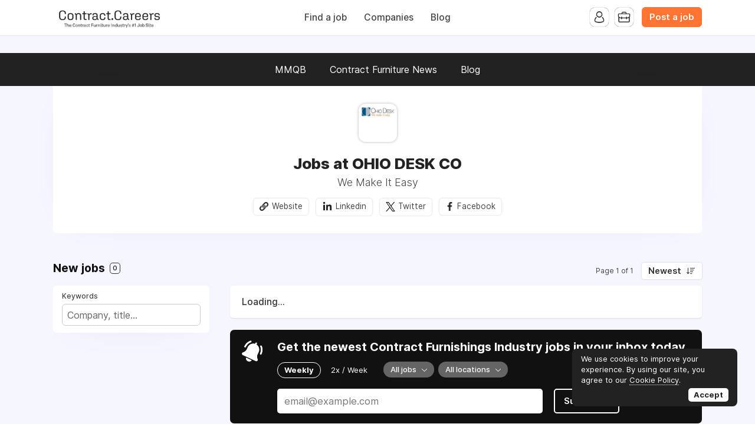

--- FILE ---
content_type: text/html; charset=utf-8
request_url: https://contract.careers/company/ohio-desk-co
body_size: 21646
content:
<!DOCTYPE html>
<html lang="en" dir="ltr">
    <head>
        <meta charset="utf-8">
        <title>Jobs at OHIO DESK CO - Contract Careers</title>
        <meta name="description" content="Browse jobs at OHIO DESK CO."/>
        <meta name="author" content="Contract Careers">

        <link rel="preconnect" href="https://cdn.niceboard.co" crossorigin>
        <link rel="dns-prefetch" href="https://cdn.niceboard.co">
        <link rel="preconnect" href="https://cdn2.niceboard.co" crossorigin>
        <link rel="dns-prefetch" href="https://cdn2.niceboard.co">

        <!-- Preload font -->
        <link rel="preload" as="font" href="https://cdn2.niceboard.co/static-app/fonts/Inter/Inter-Light.woff2" type="font/woff2" crossorigin="anonymous">
        <link rel="preload" as="font" href="https://cdn2.niceboard.co/static-app/fonts/Inter/Inter-Regular.woff2" type="font/woff2" crossorigin="anonymous">
        <link rel="preload" as="font" href="https://cdn2.niceboard.co/static-app/fonts/Inter/Inter-Medium.woff2" type="font/woff2" crossorigin="anonymous">
        <link rel="preload" as="font" href="https://cdn2.niceboard.co/static-app/fonts/Inter/Inter-SemiBold.woff2" type="font/woff2" crossorigin="anonymous">
        <link rel="preload" as="font" href="https://cdn2.niceboard.co/static-app/fonts/Inter/Inter-Bold.woff2" type="font/woff2" crossorigin="anonymous">
        <link rel="preload" as="font" href="https://cdn2.niceboard.co/static-app/fonts/Inter/Inter-ExtraBold.woff2" type="font/woff2" crossorigin="anonymous">

        <link rel="canonical" href="https://contract.careers/company/ohio-desk-co" />


        <meta property="og:title" content="Contract Careers | Jobs at OHIO DESK CO" />
        <meta property="og:description" content="Browse jobs at OHIO DESK CO." />
        <meta property="og:type" content="website" />
        <meta property="og:site_name" content="Contract Careers" />

        <meta property="og:image" content="https://cdn.niceboard.co/boards/contractcareers/companies/ohio-desk-co-EK4SsqeDxW.png" />
        <meta name="twitter:image" content="https://cdn.niceboard.co/boards/contractcareers/companies/ohio-desk-co-EK4SsqeDxW.png" />

        <meta name="twitter:card" content="summary" />
        <meta name="twitter:title" content="Contract Careers | Jobs at OHIO DESK CO" />
        <meta name="twitter:description" content="Browse jobs at OHIO DESK CO." />


        <meta name="viewport" content="minimal-ui, width=device-width, initial-scale=1">
        <meta name="mobile-web-app-capable" content="yes">
        

        <link rel="stylesheet" type="text/css" href="https://cdn2.niceboard.co/static-app/css/inter.css?version=1751545994909" crossorigin="anonymous">
        <link rel="stylesheet" type="text/css" href="https://cdn2.niceboard.co/static-app/css/style.css?version=1765215712491" crossorigin="anonymous">
        <style>
        	/*User style*/
        			body {
        				background: linear-gradient(180deg, rgba(67,83,255,.05), rgba(67,83,255,.05));
        			}
        
        			header {
        				background: #fff;
        			}
        
        		header .menu li {
        			color: #444;
        		}
        
        		header .menu > li a.active {
        			box-shadow: 0 0 3px rgba(0,0,0,0.4);
        			/*box-shadow: 0 0 1px rgba(0,0,0,1);*/
        			/*border: 1px solid #e4e4e4;*/
        			color: #222;
        		}
        
        		header .menu > li a:not(.active):hover {
        			box-shadow: 0 0 1px rgba(0,0,0,0.7);
        		}
        
        		.logo-link {
        			position: absolute;
        		}
        
        		header .menu.left-menu {
        			position: static;
        			text-align: center;
        		}
        
        
        
        	.btn {
        	  background: #FF7433;
        	  border-color: #FF7433;
        	}
        
        	.btn:hover {
        	  background: #FF7433;
        	  border-color: #FF7433;
        	}
        	.btn.outline {
        	  background: transparent;
        	  color: #FF7433;
        	}
        	.btn.outline:not(.no-hover):hover {
        	  background: #FF7433;
        	  border-color: #FF7433;
        	  color: #fff;
        	}
        
        	.about-section .about-wrap .about-menu .menu-option.active,
        	.about-section .about-wrap .about-menu .menu-option.active:hover {
        		color: #FF7433;
        		border-color: #FF7433;
        	}
        
        	.jobs li:hover > a,
        	.companies.list-view .company:hover,
        	.seekers .seeker:hover {
        	  border-left-color: #FF7433;
        	}
        
        	footer ul li a:hover,
        	footer ul li.powered-by a:hover,
        	.locations .location .location-info .list li a:hover {
        		color: #FF7433;
        	}
        
        	.form-card-options .option.selected, 
        	.form-card-options .option.selected:hover {
        		border-color: #FF7433;
        	}
        
        	header .menu li:not(.post-button) a:hover {
        		/*color: #FF7433;*/
        	}
        
        
        
        			nav {
        				background: #222;
        			}
        
        		nav .inner ul li {
        			color: #fff;
        		}
        
        			.jobs li.featured, .jobs li.featured:hover,
        			.seekers .seeker.featured, .seekers .seeker.featured:hover {
        				background: #FFF8BF;
        			}
        
        			.subscribe {
        				background: #111;
        			}
        
        		.subscribe {
        			color: #fff;
        		}
        
        		.subscribe:before {
        			background: url(https://cdn2.niceboard.co/static-app/img/icon-bell-fff.png);
        			background-size: 100%;
        		}
        
        		.subscribe .subscribe-frequency input:checked + label {
        			color: #fff;
        			border-color: #fff;
        		}
        
        		.subscribe [type="submit"] {
        			color: #fff !important;
        			border-color: #fff !important;
        		}
        </style>
        


        <script src="https://cdn2.niceboard.co/static-app/js/jquery-3.4.1.min.js"></script>
        <script src="https://cdn2.niceboard.co/static-app/js/vue.min.js"></script>
        <script src="https://cdn2.niceboard.co/static-app/js/axios.min.js?version=1719830166639"></script>
        <script src="https://cdn2.niceboard.co/static-app/js/utils.js?version=1761502615057"></script>







        <script async src="https://www.googletagmanager.com/gtag/js?id=G-M2S3QZBL74"></script>
        <script>
        	window.dataLayer = window.dataLayer || [];
        	function gtag(){dataLayer.push(arguments);}
        	gtag('js', new Date());
        
        	gtag('config', 'G-M2S3QZBL74');
        </script>

    </head>
    <body data-page="company" data-account="anonymous" class="regular header-regular banner-regular">
        <body>For maximum exposure, all Help Wanted Ads will appear in MMQB (Monday Morning Quarterback) weekly issues and on the MMQB.com Website. Ads also appear on the website of CFN.news (Contract Furnishings News) and in the twice weekly edition of CFN's The Working Space Newsletter.</body>

        <header class="dark-text regular">
        	<div class="inner">
        		<a href="/" class="logo-link">
        			<p class="logo ">
        				<img src="https://cdn.niceboard.co/boards/contractcareers/assets/logo--nXJPlTmc.png" title="Contract Careers" alt="Contract Careers" style="max-width:200px;"/>
        			</p>
        		</a>
        
        		<ul class="menu left-menu">
        			<li><a href="/" class=" ">Find a job</a></li>
        			<li><a href="/companies" class=" ">Companies</a></li>
        			<li><a href="/blog" class=" ">Blog</a></li>
        		</ul>
        
        		<ul class="menu right-menu">
        			<li class="user">
        				<!-- Job seeker -->
        				<span class="user-icon-wrap">
        					<span class="user-icon applicant-icon toggle-applicants-menu" data-onhovertext="Job Seekers"></span>
        
        					<ul class="user-menu applicants-menu">
        						<li class="separator">Job Seekers</li>
        						<li><a href="/seeker/login">Log in</a></li>
        						<li><a href="/seeker/signup">Sign up</a></li>
        					</ul>
        				</span>
        
        				<!-- Employer -->
        				<span class="user-icon-wrap">
        					<span class="user-icon employer-icon toggle-employers-menu" data-onhovertext="Employers"></span>
        
        					<ul class="user-menu employers-menu">
        						<li class="separator">Employers</li>
        						<li><a href="/employer/login">Log in</a></li>
        						<li><a href="/employer/signup">Sign up</a></li>
        					</ul>
        				</span>
        			</li>
        
        			<li class="post-button low-margin">
        				<a href="/post" class="btn medium">Post a job</a>
        			</li>
        
        		</ul>
        
        		<button class="hamburger toggle-menu">Menu</button>
        		<button class="x toggle-menu hide">Close</button>
        	</div>
        </header>        <nav class="show">
        	<div class="inner">
        
        		<ul>
        			<span class="mobile-only">
        				<li><a href="/" class="">Find a job</a></li>
        				<li><a href="/companies" class="">Companies</a></li>
        				<li><a href="/blog" class="">Blog</a></li>
        
        				<li class="post-button">
        					<a href="/post" class="btn medium">Post a job</a>
        				</li>
        			</span>
        
        			<li>
        				<a href="https://www.mmqb.io">MMQB</a>
        			</li>
        			<li>
        				<a href="Https://cfn.news">Contract Furniture News</a>
        			</li>
        			<li>
        				<a href="https://contract.careers/blog">Blog</a>
        			</li>
        		</ul>
        	</div>
        </nav>        <main class="box cf" id="app">
	<div class="banner">
		<div class="company-cover"></div>
	
		<div class="inner">
			<div class="company-logo">
			<img src="https://s3.amazonaws.com/static.niceboard.co/boards/contractcareers/companies/ohio-desk-co-EK4SsqeDxW.png" alt="OHIO DESK CO" />
			</div>
	
			<h1 class="title bold">Jobs at OHIO DESK CO</h1>
	
			<h2 class="subtitle">We Make It Easy</h2>
	
			<div class="company-buttons">
				<button type="button" class="btn medium outline" @click="openPopup()" v-if="company && company.custom_fields && !isEmpty(company.custom_fields)">View profile</button>
	
				<a class="btn small white website" target="_blank" href="http://ohiodesk.com">Website</a>
				<a class="btn small white linkedin" target="_blank" href="https://www.linkedin.com/company/ohio-desk">Linkedin</a>
				<a class="btn small white twitter" target="_blank" href="https://twitter.com/https://twitter.com/ohiodesk?lang&#x3D;en">Twitter</a>
				<a class="btn small white facebook" target="_blank" href="https://www.facebook.com/Ohio-Desk-654588714661020/">Facebook</a>
	
			</div>
	
		</div>
	</div>
	<div class="board  cf">

				<div class="jobs-wrap" id="jobs">
					<div class="section jobs-section ">
				
						<div class="section-title-wrap">
							<h3 class="section-title">New jobs <span class="count">{{total_jobs_count}}</span></h3>
				
							<div class="pagination-wrap">
								<p class="pagination-info">{{pagination_label}}</p>
								<div class="sort-by">
									<label for="sort-select" class="select-label btn white">{{filters_labels.sortby}}</label>
				
									<select name="city" v-model="filters.sortby" id="sort-select" @change="setSelectLabel('sortby', $event)" class="hide">
										<option value="" disabled>Sort By</option>
										<option value="newest">Newest</option>
										<!-- <option value="foryou">For you</option> -->
										<option value="salary">Salary</option>
										<option value="random">Random</option>
									</select>
								</div>
							</div>
						</div>
				
						<div class="jobs-box single-pane cf">
							<div class="overlay filters-overlay" :class="{active: filters_overlay_open}" @click="closeFilters">
								<div class="filters" id="filters" :class="{active: filters_open}" @click="stopPropagation">
									<div class="component mobile-only mobile-fixed">
										<button class="btn close-filters-btn" @click="closeFilters">Apply filters</button>
										<button class="btn clear-filters-btn outline" @click="clearFilters" v-if="filters_set_count > 0">Clear all filters</button>
									</div>
				
									<div class="component">
										<p class="filter-label">Keywords</p>
				
										<div class="filter-box">
											<input type="text" name="search" class="search" placeholder="Company, title..." v-model="filters.keyword" >
											<span v-if="filters.keyword" class="clear-btn" @click="filters.keyword=''"></span>
										</div>
									</div>
				
									<div class="component" v-if="countries.length || states.length || cities.length || remote_count > 0 || remote_only_count > 0 || location_filter_set || remote_filter_set || remoteonly_filter_set">
										<p class="filter-label">Location</p>
				
										<div class="location-filter subcomponent filter-box" v-if="countries.length || states.length || cities.length || location_filter_set">
											<div class="input" @click="toggleLocationOptions">
												<span class="location" v-for="location in filters_selected_locations_pretty">{{location}}</span>
												<span v-if="filters_selected_locations.length == 0">Filter by location...</span>
												<span v-if="filters_selected_locations.length > 0" class="clear-btn" @click="clearLocations($event)"></span>
											</div>
				
											<div class="location-options-wrap" tabindex="-1" @focusout="filters_show_location_filter = false" ref="locationOptions">
												<div class="location-options" v-show="filters_show_location_filter">
													<div class="location-tabs ">
														<p :class="{active: filters_active_location_tab == 'city'}" @click="filters_active_location_tab = 'city'">Cities</p>
														<p :class="{active: filters_active_location_tab == 'state'}" @click="filters_active_location_tab = 'state'">States</p>
														<p :class="{active: filters_active_location_tab == 'country'}" @click="filters_active_location_tab = 'country'">Countries</p>
													</div>
				
													<div class="location-options-box cities-options" v-show="filters_active_location_tab == 'city'">
														<div class="checkbox-wrap no-max-height">
															<span class="checkbox-option" v-for="c in cities">
																<input type="checkbox" :id="'city-'+c.slug" :value="c.slug" v-model="filters.city" @change="setSelectedLocationsFilters('city', c.name, $event)">
																<label :for="'city-'+c.slug">{{c.name}} ({{c.count}})</label>
															</span>
														</div>
													</div>
				
													<div class="location-options-box states-options" v-show="filters_active_location_tab == 'state'">
														<div class="checkbox-wrap no-max-height">
															<span class="checkbox-option" v-for="s in states">
																<input type="checkbox" :id="'state-'+s.slug" :value="s.slug" v-model="filters.state" @change="setSelectedLocationsFilters('state', s.name, $event)">
																<label :for="'state-'+s.slug">{{s.name}} ({{s.count}})</label>
															</span>
														</div>
													</div>
				
													<div class="location-options-box countries-options" v-show="filters_active_location_tab == 'country'">
														<div class="checkbox-wrap no-max-height">
															<span class="checkbox-option" v-for="c in countries">
																<input type="checkbox" :id="'country-'+c.slug" :value="c.slug" v-model="filters.country" @change="setSelectedLocationsFilters('country', c.name, $event)">
																<label :for="'country-'+c.slug">{{c.name}} ({{c.count}})</label>
															</span>
														</div>
													</div>
												</div>
											</div>
										</div>
				
										<div class="subcomponent" v-if="remote_count > 0 || remote_filter_set">
											<p class="filter-label filter-box-only">Remote OK</p>
				
											<div class="filter-box">
												<label class="switch">
													<input type="checkbox" id="remote" name="remote" v-model="filters.remote_ok">
													<span class="slider small round"></span>
													<span class="switch-label">Remote OK</span>
												</label>
											</div>
										</div>
				
										<div class="subcomponent" v-if="remote_only_count > 0 || remoteonly_filter_set">
											<p class="filter-label filter-box-only">Remote only</p>
				
											<div class="filter-box">
												<label class="switch">
													<input type="checkbox" id="remote" name="remote" v-model="filters.remote_only">
													<span class="slider small round"></span>
													<span class="switch-label">Remote only</span>
												</label>
											</div>
										</div>
									</div>
				
									<div class="component" v-if="categories.length || category_filter_set">
										<p class="filter-label">Job Category</p>
				
										<div class="job-filter filter-box">
											<div class="input" @click="toggleCategoryOptions">
												<span class="label" v-if="filters_selected_categories.length == 0">{{filters_labels.category}}</span>
												<span class="clear-btn" v-if="filters_selected_categories.length > 0" @click="clearCategories($event)"></span>
				
												<span class="job-filter-name" v-for="category in filters_selected_categories_pretty">{{category}}</span>
											</div>
				
											<div class="job-options-wrap" tabindex="-1" @focusout="filters_show_category_filter = false" ref="categoryOptions">
												<div class="job-options" v-show="filters_show_category_filter">
													<div class="checkbox-wrap no-max-height">
														<span class="checkbox-option" v-for="c in categories" :key="c.slug">
															<input type="checkbox" :id="'category-'+c.slug" :value="c.slug" v-model="filters.category"
																@change="setSelectedJobFilter('category', c.name, $event)">
				
															<label :for="'category-'+c.slug">
																{{getTranslatedLabel(c)}} ({{ c.count }})
															</label>
														</span>
													</div>
												</div>
											</div>
										</div>
									</div>
				
									<div class="component" v-if="secondary_categories.length || secondary_category_filter_set">
										<p class="filter-label">Job Secondary Category</p>
				
										<div class="job-filter filter-box">
											<div class="input" @click="toggleSecondaryCategoryOptions">
												<span class="label" v-if="filters_selected_secondary_categories.length == 0">{{filters_labels.secondary_category}}</span>
												<span class="clear-btn" v-if="filters_selected_secondary_categories.length > 0" @click="clearSecondaryCategories($event)"></span>
				
												<span class="job-filter-name" v-for="category in filters_selected_secondary_categories_pretty">{{category}}</span>
											</div>
				
											<div class="job-options-wrap" tabindex="-1" @focusout="filters_show_secondary_category_filter = false" ref="secondaryCategoryOptions">
												<div class="job-options" v-show="filters_show_secondary_category_filter">
													<div class="checkbox-wrap no-max-height">
														<span class="checkbox-option" v-for="c in secondary_categories" :key="c.slug">
															<input type="checkbox" :id="'secondary-category-'+c.slug" :value="c.slug" v-model="filters.secondary_category"
																@change="setSelectedJobFilter('secondary_category', c.name, $event)">
				
															<label :for="'secondary-category-'+c.slug">
																{{getTranslatedLabel(c)}} ({{ c.count }})
															</label>
														</span>
													</div>
												</div>
											</div>
										</div>
									</div>
				
									<div class="component" v-if="tags.length || tags_filter_set">
										<p class="filter-label">Job Tags</p>
				
										<div class="filter-box">
											<div class="checkbox-wrap">
												<span class="checkbox-option" v-for="t in tags">
													<input type="checkbox" v-bind:id="'tag-' + t.slug" name="tags" :value="t.slug" @change="setTag(t)" :checked="includesTag(t)">
													<label v-bind:for="'tag-' + t.slug">{{getTranslatedLabel(t)}} ({{t.count}})</label>
												</span>
											</div>
										</div>
									</div>
				
									<div class="component" v-if="jobtypes.length || jobtype_filter_set">
										<p class="filter-label">Job Type</p>
				
										<div class="job-filter filter-box">
											<div class="input" @click="toggleJobTypeOptions">
												<span class="label" v-if="filters_selected_jobtypes.length == 0">{{filters_labels.jobtype}}</span>
												<span class="clear-btn" v-if="filters_selected_jobtypes.length > 0" @click="clearJobTypes($event)"></span>
				
												<span class="job-filter-name" v-for="jobtype in filters_selected_jobtypes_pretty">{{jobtype}}</span>
											</div>
				
											<div class="job-options-wrap" tabindex="-1" @focusout="filters_show_jobtype_filter = false" ref="jobTypeOptions">
												<div class="job-options" v-show="filters_show_jobtype_filter">
													<div class="checkbox-wrap no-max-height">
														<span class="checkbox-option" v-for="j in jobtypes" :key="j.slug">
															<input type="checkbox" :id="'jobtype-'+j.slug" :value="j.slug" v-model="filters.jobtype"
																@change="setSelectedJobFilter('jobtype', j.name, $event)">
				
															<label :for="'jobtype-'+j.slug">
																{{getTranslatedLabel(j)}} ({{ j.count }})
															</label>
														</span>
													</div>
												</div>
											</div>
										</div>
									</div>
				
									<div class="component" v-if="salaries.length || salary_filter_set">
										<p class="filter-label">Salary</p>
				
										<div class="filter-box">
											<div class="subcomponent cf">
												<input type="number" min="0" step="10" name="salary_min" class="salary min" v-model="filters.salary_min" placeholder="Min" :class="{error: filters_errors.salary}" @keypress="isNumber($event)">
				
												<input type="number" min="0" step="10" name="salary_max" class="salary max" v-model="filters.salary_max" placeholder="Max" :class="{error: filters_errors.salary}" @keypress="isNumber($event)">
											</div>
				
											<div class="subcomponent">
												<div class="select-wrap">
													<label for="salary_timeframe" class="select-label">{{filters_labels.salary_timeframe}}</label>
				
													<select name="salary_timeframe" v-model="filters.salary_timeframe" class="hide" id="salary_timeframe" @change="setSelectLabel('salary_timeframe', $event)">
														<option value="" disabled>Select timeframe</option>
														<option :value="s.slug" v-for="s in salaries">{{s.name}} ({{s.count}})</option>
													</select>
												</div>
											</div>
										</div>
									</div>
				
				
									<div class="component" v-if="filters_set_count > 1">
										<button class="clear-filters-btn btn medium outline" @click="clearFilters">Clear all filters</button>
									</div>
				
									<!-- Display job search passes if checkout is enabled -->
								</div>
							</div>
				
							<div class="jobs-list cf">
								<!-- Display job search passes if checkout is enabled -->
				
								<button class="open-filters-btn" @click="openFilters">Filter jobs <span class="count" v-if="filters_set_count > 0">{{filters_set_count}} active</span></button>
				
				
								<ul class="jobs cf" v-if="jobs.length && !backfill_merge_hide_jobs">
									<li v-for="(job, index) in jobs" v-bind:key="job.id" v-bind:class="{featured: job.is_featured, saved: job.is_saved, selected: job.id == selected_job_id}">
										<a v-bind:href="job | getJobLink" v-if="job.id != 0" :target="job_target" @click="setActiveJob(job, $event)">
											<div class="post">
												<div class="company-logo" @mouseover="hoverJob(job)" @mouseleave="unhoverJob(job)" v-if="!job.anonymity_enabled">
													<img v-bind:src="job.company_logo" v-if="job.company_logo" :alt="job.company_name + ' logo'">
													<span v-else="">{{job.company_name.slice(0, 1)}}</span>
												</div>
												<div class="company-logo" v-else>
													<span>?</span>
												</div>
												<!-- <span class="looking-for">is hiring a</span>  -->
												<span class="position">{{job.title}}</span>
												<span class="company" v-if="!job.anonymity_enabled">{{job.company_name}} <span v-if="job.company_is_verified" class="verified-badge-icon"></span></span>
												<span class="company" v-else>Private Employer</span>
											</div>
											<div class="meta">
												<span class="location" v-if="job.location_name || job.is_remote">
													<span class="city" v-if="job.location_name && !job.remote_only">{{job.location_name}}</span><span class="city" v-if="job.remote_only && !job.remote_required_location">Anywhere</span><span class="city" v-if="job.remote_only && job.remote_required_location">{{job.remote_required_location}}</span>
													<span class="remote" :class="{hasrequirements: job.remote_required_location && !job.remote_only}" v-if="job.is_remote"><template v-if="job.remote_only">Remote only</template><template v-else>Hybrid</template> <span class="requirements" v-if=" job.remote_required_location && !job.remote_only">{{job.remote_required_location}}</span></span>
												</span>
												<span class="involvement" v-if="job.jobtype">{{getTranslatedLabel(job.jobtype)}}</span>
				
												<span class="salary" v-if="job.salary_min || job.salary_max">{{formatSalary(job.salary_min, job.salary_max, job.salary_currency)}} {{formatSalaryTimeframe(job.salary_timeframe)}}</span>
				
												<div class="tags" v-if="job.tags">
													<span class="tag" v-for="(tag, index) in job.tags" v-bind:key="tag.id">{{getTranslatedLabel(tag)}}</span>
												</div>
				
												<span class="timeago" v-if="!job.expires_soon">{{job.timeago}}</span>
												<span class="expires-soon" v-if="job.expires_soon">Expires soon</span>
											</div>
											<div class="action-btns" v-show="seeker_accounts_enabled">
												<button type="button" class="save-job" @click="saveJob(job, $event)">Save job</button>
											</div>
				
											<!-- <p class="description" v-if="job.description && false">{{job.description}}</p> -->
											<!-- <span class="btn apply-btn" v-if="false">View job</span> -->
										</a>
										<div class="company-card" :class="{active: job.hover}" @mouseover="hoverCompanyCard" @mouseleave="unhoverJob(job)" v-if="!job.anonymity_enabled">
											<p class="company-name">
												<a v-bind:href="job | getCompanyLink">{{job.company_name}}</a>
												<span class="verified-badge-icon" v-if="job.company_is_verified"></span>
											</p>
											<p class="company-tagline" v-if="job.company_tagline">{{job.company_tagline}}</p>
											<p class="company-links" v-if="job.company_website || job.company_twitter">
												<a v-bind:href="job.company_website" class="website" v-if="job.company_website" target="_blank">Website</a>
												<a v-bind:href="job.company_twitter" class="twitter" v-if="job.company_twitter" target="_blank">Twitter</a>
											</p>
										</div>
									</li>
								</ul>
				
				
								<div class="jobs-placeholder" v-if="!jobs.length && (!backfill_merge_enabled || !backfill_merge_backfill_jobs.length)">
									<p v-if="!jobs_loading">No jobs were found.</p>
									<p v-if="jobs_loading">Loading...</p>
								</div>
				
								<div class="subscribe-wrap" id="subscribe">
									<form class="subscribe   " @submit="submitJobAlert">
										<p class="subscribe-text" v-if="!jobalerts.submitted">Get the newest Contract Furnishings Industry jobs in your inbox today</p>
										<template v-else>
											<template v-if="jobalerts.server_error">
												<p class="subscribe-text">Something went wrong. Please try again later.</p>
											</template>
											<template v-else>
												<p class="subscribe-text" v-if="jobalerts.email_exists">You have already subscribed!</p>
												<p class="subscribe-text" v-else>We added you to the mailing list!</p>
											</template>
										</template>
								
										<div class="subscribe-frequency">
											<input type="radio" name="frequency" id="frequency-weekly" v-model="jobalerts.frequency" value="weekly">
											<label for="frequency-weekly">Weekly</label>
											<input type="radio" name="frequency" id="frequency-2xweek"  v-model="jobalerts.frequency" value="2xweek">
											<label for="frequency-2xweek">2x / Week</label>
										</div>
								
										<div class="subscribe-filters">
											<div class="component">
												<div class="select-wrap">
								   					<label for="jobtype-select-subscribe" class="select-label">{{jobalerts_labels.jobtype}}</label>
								
													<select v-model="jobalerts.jobtype" class="hide" id="jobtype-select-subscribe" @change="setSelectJobAlertsLabel('jobtype', $event)">
														<option value="all">All jobs</option>
														<option :value="j.slug" v-for="j in jobalerts.jobtypes">{{getTranslatedLabel(j)}}</option>
													</select>
												</div>
											</div>
								
											<div class="component">
												<div class="select-wrap">
								   					<label for="location-select-subscribe" class="select-label">{{jobalerts_labels.location}}</label>
								
													<select v-model="jobalerts.location" id="location-select-subscribe" @change="setSelectJobAlertsLabel('location', $event)" class="hide">
														<option value="all">All locations</option>
														<option value="remote">Remote</option>
														<option :value="l.slug" v-for="l in jobalerts.locations">{{l.name}}</option>
													</select>
												</div>
											</div>
								
											<div class="component" v-if="jobalerts.categories.length">
												<div class="select-wrap">
								   					<label for="category-select-subscribe" class="select-label">{{jobalerts_labels.category}}</label>
								
													<select v-model="jobalerts.category" id="category-select-subscribe" @change="setSelectJobAlertsLabel('category', $event)" class="hide">
														<option value="all">All categories</option>
														<option :value="c.slug" v-for="c in jobalerts.categories">{{getTranslatedLabel(c)}}</option>
													</select>
												</div>
											</div>
										</div>
								
										<div class="subscribe-input">
											<input type="text" name="email" id="subscribe" placeholder="email@example.com" value="" v-model="jobalerts.email" v-bind:class="{error: jobalerts.error}" v-bind:disabled="jobalerts.loading" v-show="!jobalerts.jobseeker_id" />
											<input type="text" name="other" placeholder="Do not fill." value="" class="other" v-model="jobalerts.other">
											<button type="submit" class="btn" :class="{fullwidth: jobalerts.jobseeker_id, loading: jobalerts.loading}">
												<div class="btn-loader" v-if="jobalerts.loading"><div></div><div></div></div>
												<span v-else>Subscribe</span>
											</button>
										</div>
								
										<p class="subscribe-info">No spam ever! Unsubscribe at any time.</p>
									</form>
								</div>
				
								<div class="load-more pagination" v-if="hasNext || hasPrev">
									<button class="btn large outline load-more-btn" @click="prevPage" v-bind:disabled="jobs_loading" v-if="hasPrev">
										<span v-show="jobs_loading">Loading...</span>
										<span v-show="!jobs_loading">Prev page</span>
									</button>
									</button>
									<button class="btn large outline load-more-btn" @click="nextPage" v-bind:disabled="jobs_loading" v-if="hasNext">
										<span v-show="jobs_loading">Loading...</span>
										<span v-show="!jobs_loading">Next page</span>
									</button>
								</div>
							</div>
				
							<div class="job-pane cf" id="job-pane" v-if="jobs.length && !backfill_merge_hide_jobs">
								<div id="job-wrap" class="job-wrap job-box" v-if="job.id">
									<fullJob :job.sync="job" ref="fulljob"/>
								</div>
							</div>
						</div>
					</div>
				</div>
	</div>

	<div class="notification" v-bind:class="{show: notification.show, hide: notification.hide}">
		<p>{{notification.msg}}</p>
	</div>

	<div class="overlay employer-overlay" :class="{active: popup.overlay}" @click="closePopup">
		<div class="popup seeker-popup seeker" @click="stopPropagation" :class="{active: popup.show}">
			<div class="popup-close" @click="closePopup"></div>
			<div class="popup-inner">
				<div class="seeker-info">
					<div class="seeker-details simple">
						<div class="seeker-row" v-for="field in company.custom_fields">
							<label class="label">{{field.label}}</label>

							<p class="info-holder" v-if="field.type == 'checkbox'">{{field.value|getBooleanValue}}</p>
							<p class="info-holder" v-else>
								<template v-if="field.validation_type">
									<a v-if="field.validation_type == 'url'" :href="field.value" target="_blank">{{field.value}}</a>
									<a v-if="field.validation_type == 'email'" :href="'mailto:' + field.value">{{field.value}}</a>
								</template>
								<template v-else>{{field.value}}</template>
							</p>
						</div>
					</div>
				</div>
			</div>
		</div>
	</div>
</main>
<!-- Job template -->
<script type="text/template" id="fulljob-template">
	<div class="job-box cf" :class="{locked: jobview_restricted}">
		<!-- Non-restricted job -->
		<div class="job-info">
			<h1 class="title">{{job.title}}</h1>

			<div class="company-wrap">
				<div class="company-logo">
					<template v-if="!job.company.anonymity_enabled">
						<img v-if="job.company.logo_url" v-bind:src="job.company.logo_url" :alt="job.company.name + ' logo'" @error="job.company.logo_url = null;">
						<span v-else class="company-logo-placeholder">{{job.company.name.slice(0, 1)}}</span>
					</template>
					<template v-else>
						<span v-else class="company-logo-placeholder">?</span>
					</template>
					</a>
				</div>

				<p class="company" v-if="!job.company.anonymity_enabled"><a :href="getCompanyLink(job)">{{job.company.name}}</a></p>
				<p class="company" v-else>Private Employer</p>
			</div>

			<div class="meta">
				<p class="location" v-if="job.location_name || job.is_remote">
					<span class="city" v-if="job.location_name && !job.remote_only">{{job.location_name}}</span>

					<template v-if="job.remote_only">
					<span v-if="!job.remote_required_location" class="city">Anywhere</span><span v-else class="city">{{job.remote_required_location}}</span>
					</template>

					<span v-if="job.is_remote" class="remote" :class="{hasrequirements: job.remote_required_location && !job.remote_only}"><template v-if="!job.remote_only">Hybrid</template><template v-else>Remote only</template> <span class="requirements" v-if="job.remote_required_location && !job.remote_only">{{job.remote_required_location}}</span></span></span>
				</p>

				<p class="type" v-if="job.jobtype">{{getTranslatedLabel(job.jobtype)}}</p>

				<p class="salary" v-if="job.salary_min || job.salary_max">{{formatSalary(job.salary_min, job.salary_max, job.salary_currency)}} {{formatSalaryTimeframe(job.salary_timeframe)}}</p>

				<p class="category" v-if="job.category">
					<a :href="getCategoryLink(job)">{{getTranslatedLabel(job.category)}}</a> <template v-if="job.secondary_category"> / {{getTranslatedLabel(job.secondary_category)}}</template>
				</p>

				<p class="tags" v-if="job.tags">
					<a v-for="t in job.tags" :href="getTagLink(t)" class="tag">{{getTranslatedLabel(t)}}</a>
				</p>

				<template v-if="show_job_views">
					<p class="views" v-if="job.views">{{job.views}} views</p>
					<p class="views" v-else>-</p>
				</template>

				<div class="extra-fields">
					<div v-for="field in job.custom_fields" class="extra-field">
						<label class="label">{{field.label}}</label>

						<!-- Checkbox -->
						<p class="value" v-if="field.type == 'checkbox'">
							{{field.value|getBooleanValue}}
						</p>

						<!-- Multichoice -->
						<p class="value" v-else-if="field.type == 'multichoice'">
							<span v-if="Array.isArray(field.value) && field.value.length">
								{{field.value.join(', ')}}
							</span>
							<span v-else>-</span>
						</p>

						<!-- Text / Textarea / Select -->
						<p class="value" :class="{multiline: field.type == 'textarea'}" v-else>
							<template v-if="field.validation_type">
								<a v-if="field.validation_type == 'url'" :href="field.value" target="_blank">{{field.value}}</a>
								<a v-if="field.validation_type == 'email'" :href="'mailto:' + field.value">{{field.value}}</a>
							</template>
							<template v-else>
								<span v-if="field.value">{{field.value}}</span>
								<span v-else>-</span>
							</template>
						</p>
					</div>
				</div>

				<p class="posted-at" v-if="!job.expires_soon">{{job.timeago}}</p>
				<p class="expires-soon" v-if="job.expires_soon">Expires soon</p>
			</div>

			<div class="buttons" v-if="!jobview_restricted && !job.is_expired && !job.is_filled">
				<button v-if="job.apply_by_form" type="button" class="btn large" @click="applyDirect">
					<span v-show="view =='job'">Apply to this job</span>
					<span v-show="view == 'login'">Back to job</span>
				</button>

				<a v-if="job.apply_url" :href="getApplyUrl(job)" class="btn large" target="_blank" @click="applyExternal('link', $event)" rel="nofollow">
					<span v-show="view =='job'">Apply for this position</span>
					<span v-show="view == 'login'">Back to job</span>
				</a>

				<a v-if="job.apply_email" :href="getApplyEmail(job)" class="btn large apply-email-click" @click="applyExternal('email', $event)">
					<span v-show="view =='job'">Apply for this position</span>
					<span v-show="view == 'login'">Back to job</span>
				</a>

				<button v-if="jobseeker_accounts_enabled" type="button" class="btn large white save-job" :class="{saved: job.is_saved}" @click="toggleSave">
					<span v-if="job.is_saved">Saved</span>
					<span v-else>Save</span>
				</button>

				<div class="button-box">
					<button type="button" class="btn large white share-job" :class="{ active: show_share_options }" @click="show_share_options = !show_share_options">Share this job</button>

					<div class="share-buttons cf">
						<a target="_blank" :href="getShareLink(job, 'twitter')" class="share-button twitter" title="X" @click="closeShareOptions">Tweet</a>
						<a target="_blank" :href="getShareLink(job, 'facebook')" class="share-button facebook" title="Facebook" @click="closeShareOptions">Share</a>
						<a target="_blank" :href="getShareLink(job, 'linkedin')" class="share-button linkedin" title="LinkedIn" @click="closeShareOptions">Share</a>
						<a target="_blank" :href="getShareLink(job, 'email')" class="share-button email" title="Email">Share</a>
						<button :data-href="getShareLink(job, 'copy')" class="share-button copy" title="Copy"  @click="copyLink($event); closeShareOptions();">Share</a>
					</div>
				</div>
			</div>

			<p class="expired-notification" v-if="job.is_expired || job.is_filled">This job is no longer accepting applications.</p>
		</div>

		<div class="job-info-slidein">
			<p class="slidein-title">{{job.title}}</p>
			<div class="company-wrap">
				<div class="company-logo">
					<template v-if="!job.company.anonymity_enabled">
						<img v-if="job.company.logo_url" v-bind:src="job.company.logo_url" :alt="job.company.name + ' logo'" @error="job.company.logo_url = null;">
						<span v-else class="company-logo-placeholder">{{job.company.name.slice(0, 1)}}</span>
					</template>
					<template v-else>
						<span v-else class="company-logo-placeholder">?</span>
					</template>
					</a>
				</div>

				<p class="company" v-if="!job.company.anonymity_enabled"><a :href="getCompanyLink(job)">{{job.company.name}}</a></p>
				<p class="company" v-else>Private Employer</p>

				<div class="buttons" v-if="!jobview_restricted && !job.is_expired && !job.is_filled">
					<button v-if="job.apply_by_form" type="button" class="btn large" @click="applyDirect">
						<span v-show="view =='job'">Apply to this job</span>
						<span v-show="view == 'login'">Back to job</span>
					</button>

					<a v-if="job.apply_url" :href="getApplyUrl(job)" class="btn large" target="_blank" @click="applyExternal('link', $event)" rel="nofollow">
						<span v-show="view =='job'">Apply for this position</span>
						<span v-show="view == 'login'">Back to job</span>
					</a>

					<a v-if="job.apply_email" :href="getApplyEmail(job)" class="btn large apply-email-click" @click="applyExternal('email', $event)">
						<span v-show="view =='job'">Apply for this position</span>
						<span v-show="view == 'login'">Back to job</span>
					</a>
				</div>
			</div>
		</div>

		<template v-if="!jobview_restricted">
			<div class="description-wrap" v-if="view == 'job'">
				<div v-if="job.description_html" class="description" v-html="job.description_html">
				</div>

				<template v-if="!job.is_expired && !job.is_filled && has_long_job_description">
					<div class="buttons" :class="{'no-description': !job.description_html}">
						<button v-if="job.apply_by_form" type="button" class="btn large" @click="applyDirect">
							<span v-show="view =='job'">Apply to this job</span>
							<span v-show="view == 'login'">Back to job</span>
						</button>

						<a v-if="job.apply_url" :href="getApplyUrl(job)" class="btn large" target="_blank" @click="applyExternal('link', $event)" rel="nofollow">
							<span v-show="view =='job'">Apply for this position</span>
							<span v-show="view == 'login'">Back to job</span>
						</a>

						<a v-if="job.apply_email" :href="getApplyEmail(job)" class="btn large apply-email-click" @click="applyExternal('email', $event)">
							<span v-show="view =='job'">Apply for this position</span>
							<span v-show="view == 'login'">Back to job</span>
						</a>

						<button v-if="jobseeker_accounts_enabled" type="button" class="btn large white save-job" :class="{saved: job.is_saved}" @click="toggleSave">
							<span v-if="job.is_saved">Saved</span>
							<span v-else>Save</span>
						</button>

						<div class="button-box">
							<button type="button" class="btn large white share-job" :class="{ active: show_share_options }" @click="show_share_options = !show_share_options">Share this job</button>

							<div class="share-buttons cf">
								<a target="_blank" :href="getShareLink(job, 'twitter')" class="share-button twitter" title="X" @click="closeShareOptions">Tweet</a>
								<a target="_blank" :href="getShareLink(job, 'facebook')" class="share-button facebook" title="Facebook" @click="closeShareOptions">Share</a>
								<a target="_blank" :href="getShareLink(job, 'linkedin')" class="share-button linkedin" title="LinkedIn" @click="closeShareOptions">Share</a>
								<a target="_blank" :href="getShareLink(job, 'email')" class="share-button email" title="Email" @click="closeShareOptions">Share</a>
								<button :data-href="getShareLink(job, 'copy')" class="share-button copy" title="Copy"  @click="copyLink($event); closeShareOptions();">Share</a>
							</div>
						</div>
					</div>
				</template>
			</div>

			<div v-if="view == 'login'">
				<div class="row info">You must be logged in to apply to this job.</div>
				<div class="success-btns">
					<a href="/seeker/login?next=" class="btn large outline">Log in</a>
					<a href="/seeker/signup?next=" class="btn large outline">Sign up</a>
				</div>
			</div>
		</template>

		<div class="required-login" v-else>
			<span class="msg-icon lock"></span>
			<p class="msg bold">This job is restricted to members.</p>
			<p class="msg">Please log in or create an account to view and apply.</p>

			<div class="btns">
				<a :href="getSeekerLoginUrl(job)" class="btn large outline">Log in</a>
				<a href="/seeker/signup" class="btn large outline">Sign up</a>
			</div>
		</div>

		<div class="overlay apply-overlay" :class="{active: apply_popup.overlay}" @click="closeApplyPopup">
			<div class="popup form large apply-popup" @click="stopPropagation" :class="{active: apply_popup.show}">
				<div class="popup-close" @click="closeApplyPopup"></div>
				<div class="popup-inner">
					<div class="head cf">
						<div class="inner">
							<h1 class="title bold">Apply</h1>
						</div>
					</div>

					<div class="popup-form">
						<p v-if="application_success" class="row info">Your application has been successfully submitted.</p>

						<p class="row error" v-if="!errors.api_call_failed && invalidForm">Please fix the errors below and resubmit.</p>
						<p class="row error" v-if="errors.api_call_failed">
						Something went wrong. Please try again later or contact us.</p>

						<template>
							<p class="row separator"><span>Personal Information</span></p>

							<div class="row cf">
								<p class="half">
									<label for="apply_firstname" class="label inset">First name <span class="required">*</span></label>
									<input id="apply_firstname" type="text" v-model="form.first_name" :class="{error: errors.first_name}" />
								</p>

								<p class="half">
									<label for="apply_lastname" class="label inset">Last name <span class="required">*</span></label>
									<input type="text" id="apply_lastname" v-model="form.last_name" :class="{error: errors.last_name}"/>
								</p>
							</div>

							<p class="row">
								<label for="apply_email" class="label inset">Email <span class="required">*</span></label>
								<input type="text" id="apply_email" v-model="form.email"  :class="{error: errors.email}"/>
							</p>

							<p class="row">
								<label for="apply_address" class="label inset">Address <span class="optional-badge" v-if="!jobapplication_address_required">Optional</span><span class="required" v-else>*</span></label>
								<input type="text" id="apply_address" v-model="form.address" :class="{error: errors.address}"/>
							</p>

							<p class="row">
								<label for="apply_linkedin" class="label inset">LinkedIn profile <span class="optional-badge" v-if="!jobapplication_linkedin_required">Optional</span><span class="required" v-else>*</span></label>
								<input type="text" id="apply_linkedin" v-model="form.linkedin" :class="{error: errors.linkedin}"/>
							</p>

							<p class="row separator"><span>Profile</span></p>

							<div class="row form" data-field="resume">
								<span class="label">Resume </span>
								<div v-if="form.resume">
									<p class="selected-file-label">{{form.resume.name}}</p>
									<button type="button" class="btn outline medium" @click="clearResume">Remove</button>
								</div>
								<div v-else-if="form.resume_url">
									<a :href="form.resume_url" target="_blank" class="selected-file-label">View resume</a>
									<button type="button" class="btn outline medium" @click="clearResume">Or use another</button>
								</div>
								<div v-else>
									<div class="dropzone" :class="{error: errors.resume, active: resume_dragging}"
										@dragenter="resume_dragging=true;"
										@dragleave="resume_dragging=false;"
										@drop="resume_dragging=false;">
										<label for="resume">Upload my resume or drop file here</label>
										<input type="file" class="show" id="resume" @change="handleResume" accept="application/pdf,application/msword,application/vnd.openxmlformats-officedocument.wordprocessingml.document" />
									</div>
									<p class="resume-review">
										<input type="checkbox" id="resume-review" v-model="form.resume_review" />
										<label for="resume-review">Yes, please email me a free, professional resume review from TopResume.</label>
									</p>
								</div>
							</div>

							<p class="row">
								<label for="apply_summary" class="label inset">Short bio <span class="optional-badge" v-if="!jobapplication_summary_required">Optional</span><span class="required" v-else>*</span></label>
								<textarea id="apply_summary" v-model="form.summary" :class="{error: errors.summary}"></textarea>
							</p>

							<p class="row separator"><span>Details</span></p>

							<p class="row">
								<label for="apply_cover" class="label inset">Cover letter <span class="optional-badge" v-if="!jobapplication_coverletter_required">Optional</span><span class="required" v-else>*</span></label>
								<textarea id="apply_cover" v-model="form.cover_letter" :class="{error: errors.cover_letter}"></textarea>
							</p>

							<template v-if="is_pro_plus && apply_custom_fields && apply_custom_fields.length">
								<p class="row separator"><span>Additional fields</span></p>

								<p class="row" v-for="(field, index) in apply_custom_fields">
									<template v-if="field.type == 'textinput'">
										<label :for="'custom-' + field.slug" class="label inset">{{field.label}} <span v-if="!field.is_required" class="optional-badge">Optional</span><span v-else class="required">*</span></label>
										<input :id="'custom-' + field.slug" type="text" :name="'custom-' + field.slug" v-model="form.apply_custom_fields[field.slug].value"  :class="{error: errors.apply_custom_fields[field.slug]}" />
									</template>
									<template v-if="field.type == 'textarea'">
										<label :for="'custom-' + field.slug" class="label inset">{{field.label}} <span v-if="!field.is_required" class="optional-badge">Optional</span><span v-else class="required">*</span></label>
										<textarea :id="'custom-' + field.slug"  :name="'custom-' + field.slug" v-model="form.apply_custom_fields[field.slug].value" :class="{error: errors.apply_custom_fields[field.slug]}"></textarea>
									</template>
									<template v-if="field.type == 'checkbox'">
										<p class="label inset">{{field.label}}</p>
										<input type="checkbox" :id="'custom-' + field.slug" :name="'custom-' + field.slug" value="true" v-model="form.apply_custom_fields[field.slug].value">
										<label :for="'custom-' + field.slug" class="no-select">{{field.checkbox_label}}</label>
									</template>

									<template v-if="field.type == 'select'">
										<label :for="'custom-' + field.slug" class="label">{{field.label}}</label>

										<select :id="'custom-' + field.slug" :name="'custom-' + field.slug" v-model="form.apply_custom_fields[field.slug].value" :class="{error: errors.apply_custom_fields[field.slug]}">
											<option v-for="(opt, i) in field.select_options" v-bind:value="opt.name">{{opt.name}}</option>
										</select>
									</template>

									<template v-if="field.type == 'multichoice'">
										<label :for="'custom-' + field.slug" class="label">{{field.label}}</label>

										<div class="checkbox-group" :class="{error: errors.apply_custom_fields[field.slug]}">
											<div v-for="(opt, i) in field.select_options" :key="i" class="checkbox-option">
												<input
													type="checkbox"
													:id="'custom-' + field.slug + '-' + i"
													:value="opt.name"
													v-model="form.apply_custom_fields[field.slug].value"
												/>
												<label :for="'custom-' + field.slug + '-' + i" class="no-select">{{opt.name}}</label>
											</div>
										</div>
									</template>
								</p>
							</template>

							<p class="row">
								<button type="submit" @click="submitApplication" class="btn large full-width fixed-height" :disabled="loading">
									<span v-if="!loading">Submit application</span>
									<div v-else class="btn-loader">
										<div></div>
										<div></div>
										<div></div>
									</div>
								</button>
							</p>
						</template>
					</div>
				</div>
			</div>
		</div>
	</div>
</script>

<!-- Job component -->
<script>
	var jobboard_id = "369";
	var jobboard_currency = "USD";
	var is_pro_plus = "" == "true";
	var user_is_logged = "" ? true : false;
	var jobseeker_accounts_enabled = "true" == "true";
	var login_required_to_apply = "false" == "true";
	var jobview_restricted = "" == "true";
	var is_default_translation = "true" == "true";
	var show_job_views = "true" == "true";

	var brToNewline = function(str) {
		return str ? str.replace(/<br\s*[\/]?>/gi, "\n") : "";
	}

	var jobapplication_address_required = "false" == "true";
	var jobapplication_linkedin_required = "false" == "true";
	var jobapplication_summary_required = "false" == "true";
	var jobapplication_resume_required = "true" == "true";
	var jobapplication_coverletter_required = "true" == "true";
	var has_applied = "" == "true";

	var apply_custom_fields_errors_obj = {};

	Vue.component('fulljob', {
		template: "#fulljob-template",
		props: {
			job: {
				type: Object,
				default: function() { return {} }
			}
		},
		data() {
			return {
				// job_is_saved: false,
				view: 'job',
				login_required_to_apply: login_required_to_apply,
				form: {
					first_name: "",
					last_name: "",
					email: "",
					address: "",
					linkedin: "",
					summary: "",
					resume_url: "",
					resume: "",
					resume_review: false,
					cover_letter: "",
					photo_img_url: "",
					apply_custom_fields: []
				},
				apply_custom_fields: [],
				errors: {
					first_name: false,
					last_name: false,
					email: false,
					address: false,
					linkedin: false,
					summary: false,
					resume: false,
					cover_letter: false,
					apply_custom_fields: [],
					api_call_failed: false
				},
				application_success: has_applied,
				resume_dragging: false,
				apply_popup: {
					overlay: false,
					show: false,
					error: false
				},
				loading: false,
				jobViewsCache: {},
				show_share_options: false
			}
		},
		watch: {
			// Watch for changes to update the view count e.g. dual-pane layout
			'job.id': {
				async handler(newValue, oldValue) {
					await this.fetchAndSetJobViews()
				}
			}
		},
		async mounted() {
			// Set custom fields
			var api_url = "/api/apply-custom-fields";
			var cf_res = await axios({ method: 'get', url: api_url });

			if (cf_res.error || cf_res.data.error) {
				console.log("Error fetching apply custom fields data");
			}
			else {
				// Set data in Vue obj
				this.apply_custom_fields = cf_res.data.apply_custom_fields;
				this.form.apply_custom_fields = cf_res.data.apply_custom_fields_obj;
				this.errors.apply_custom_fields = cf_res.data.apply_custom_fields_errors_obj;
				// Set as variable for re-use
				apply_custom_fields_errors_obj = cf_res.data.apply_custom_fields_errors_obj;
			}

			// Get job seeker data for application prefill
			var seeker_res = await $.get({
				url: "/api/get-seeker"
			});

			if (seeker_res && seeker_res.seeker) {
				var seeker = seeker_res.seeker;

				this.form.first_name = seeker.first_name;
				this.form.last_name = seeker.last_name;
				this.form.email = seeker.email;
				this.form.address = seeker.address;
				this.form.linkedin = seeker.linkedin_url;
				this.form.summary = brToNewline(seeker.summary);
				this.form.resume_url = seeker.resume_url;
				this.form.photo_img_url = seeker.photo_img_url;
			}

			// Grab view count on initial mount
			await this.fetchAndSetJobViews();

			// Set slide in
			this.setupIntersectionObserver();
		},
		computed: {
			has_long_job_description() {
				return this.job.description_html && this.job.description_html.length > 100;
			},
			invalidForm() {
				var has_errors = false;

				for(var key in this.errors) {
					if (key != "apply_custom_fields") {
						if (this.errors[key] == true)
							has_errors = true;
					}
					else {
						for (var k in this.errors[key]) {
							if (this.errors[key][k] == true)
								has_errors = true;
						}
					}
				}

				return has_errors;
			}
		},
		methods: {
			closeShareOptions() {
				this.show_share_options = false;
			},
			async copyLink(e) {
				const url = e.target.getAttribute('data-href');
				if (!url) return;

				// Try modern clipboard API
				if (navigator.clipboard && window.isSecureContext) {
					await navigator.clipboard.writeText(url);
				} 
				else {
					// Fallback — your hidden textarea trick
					const textArea = document.createElement("textarea");
					textArea.value = url;
					textArea.style.position = "absolute";
					textArea.style.left = "-999999px";
					document.body.prepend(textArea);
					textArea.select();

					try {
						document.execCommand('copy');
					} 
					catch (error) {
						console.error(error);
					} 
					finally {
						textArea.remove();
					}
				}
			},
			setupIntersectionObserver() {
				const jobInfo = this.$el.querySelector('.job-info');
				const stickySummary = this.$el.querySelector('.job-info-slidein');
				const scrollPane = this.$el.parentElement;

				if (!jobInfo || !stickySummary || !scrollPane) {
					console.warn('Required elements not found');
					return;
				}

				const observer = new IntersectionObserver(([entry]) => {
					if (!entry.isIntersecting) {
  						// Show instantly
						// stickySummary.style.display = 'block';
						stickySummary.classList.add('visible');
					} 
					else {
  						// Hide instantly
						stickySummary.classList.remove('visible');
						// stickySummary.style.display = 'none';
					}
				},
				{
					root: scrollPane,
					threshold: 0,
					rootMargin: '50px 0px 0px 0px' // shift intersection 50px upwards
				});

				observer.observe(jobInfo);
			},
			openApplyPopup(type) {
				this.apply_popup.error = false;
				this.apply_popup.overlay = true;
				this.apply_popup.show = true;

				this.resetApplyPopup();
			},
			closeApplyPopup() {
				this.apply_popup.overlay = false;
				this.apply_popup.show = false;
			},
			stopPropagation(e) {
				e.stopPropagation();
			},
			resetApplyPopup() {
				setTimeout(function() {
					$('.apply-popup .popup-inner').scrollTop(0);
				}, 10);
			},
			async toggleSave(e) {
				e.preventDefault();
				e.stopPropagation();

				var self = this;

				if (user_is_logged) {
					self.job.is_saved = !self.job.is_saved;
					this.$emit('update:job', self.job);

					var api_url = "/api/save-job";
					// Send api call
					var jobs_res = await $.post({
						url: api_url,
						data: {
							job_id: self.job.id,
							is_saved: self.job.is_saved
						}
					});
				}
				else {
					this.$parent.notify("You must be logged in to your job seeker account to save jobs.");
				}
			},
			applyDirect() {
				if (this.application_success) {
					this.$parent.notify("You've already applied for this job");
					return;
				}
				if (!this.login_required_to_apply || (this.login_required_to_apply && user_is_logged))
					this.openApplyPopup();
				else
					this.view = 'login';
			},
			async applyExternal(type, e) {
				var self = this;

				if (!this.login_required_to_apply || (this.login_required_to_apply && user_is_logged)) {
					// User is logged or no login necessary -> proceed

					var api_url = "/api/jobs/apply-click";
					await $.ajax({
						type: "POST",
						url: api_url,
						data: {
							job_id: self.job.id,
							jobboard_id: jobboard_id,
							click_type: type
						}
					});
				}
				else {
					// Prevent & show login message
					e.preventDefault();

					if (this.view == 'job')
						this.view = 'login';
					else
						this.view = 'job';
				}
			},
			clearResume() {
				this.form.resume_url = "";
				this.form.resume = "";
			},
			handleResume(e) {
				const allowed_resume_filetypes = ["application/pdf", "application/msword", "application/vnd.openxmlformats-officedocument.wordprocessingml.document"];
				var file = e.target.files[0];
				e.target.value = "";
				if (allowed_resume_filetypes.includes(file.type)) {
					this.form.resume = file;
					this.form.resume_url = "";
				}
			},
			validate() {
				var self = this;

				function validURL(str) {
					var pattern = new RegExp('^(https?:\\/\\/)'+ // protocol
					'((([a-z\\d]([a-z\\d-]*[a-z\\d])*)\\.)+[a-z]{2,}|'+ // domain name
					'((\\d{1,3}\\.){3}\\d{1,3}))'+ // OR ip (v4) address
					'(\\:\\d+)?(\\/[-a-z\\d%_.~+]*)*'+ // port and path
					'(\\?[;&a-z\\d%_.~+=-]*)?'+ // query string
					'(\\#[-a-z\\d_]*)?$','i'); // fragment locator
					return !!pattern.test(str);
				}

				function validEmail(email) {
					var re = /^(([^<>()\[\]\\.,;:\s@"]+(\.[^<>()\[\]\\.,;:\s@"]+)*)|(".+"))@((\[[0-9]{1,3}\.[0-9]{1,3}\.[0-9]{1,3}\.[0-9]{1,3}\])|(([a-zA-Z\-0-9]+\.)+[a-zA-Z]{2,}))$/;
					return !!re.test(String(email).toLowerCase());
				}

				this.errors = {
					first_name: false,
					last_name: false,
					email: false,
					address: false,
					linkedin: false,
					summary: false,
					resume: false,
					cover_letter: false,
					apply_custom_fields: {...apply_custom_fields_errors_obj},
					api_call_failed: false
				}

				if (!this.form.first_name)
					this.errors.first_name = true;

				if (!this.form.last_name)
					this.errors.last_name = true;

				if (!this.form.email || !validEmail(this.form.email))
					this.errors.email = true;

				if (jobapplication_address_required && !this.form.address)
					this.errors.address = true;

				if (jobapplication_linkedin_required && !this.form.linkedin)
					this.errors.linkedin = true;

				if (this.form.linkedin && !validURL(this.form.linkedin))
					this.errors.linkedin = true;

				if (jobapplication_summary_required && !this.form.summary)
					this.errors.summary = true;

				if (jobapplication_resume_required && !this.form.resume && !this.form.resume_url)
					this.errors.resume = true;

				if (jobapplication_coverletter_required && !this.form.cover_letter)
					this.errors.cover_letter = true;

				// For each custom field -> custom field errors
				for (var field of this.apply_custom_fields) {
					const val = this.form.apply_custom_fields[field.slug].value;

					if (field.is_required && field.type != "checkbox" && field.type != "multichoice" && !val)
						this.errors.apply_custom_fields[field.slug] = true;

					if (field.is_required && field.type == "multichoice" && (!Array.isArray(val) || val.length === 0))
						this.errors.apply_custom_fields[field.slug] = true;

					// Validate url
					if (field.validation_type == 'url' && this.form.apply_custom_fields[field.slug].value && !validURL(this.form.apply_custom_fields[field.slug].value))
						this.errors.apply_custom_fields[field.slug] = true;

					// Validate email
					if (field.validation_type == 'email' && this.form.apply_custom_fields[field.slug].value && !validEmail(this.form.apply_custom_fields[field.slug].value))
						this.errors.apply_custom_fields[field.slug] = true;
				}
			},
			async submitApplication() {
				var self = this;

				this.validate();

				if (!this.invalidForm) {
					this.loading = true;

					var data = new FormData();
					data.set('job_id', self.job.id);
					data.set('first_name', self.form.first_name);
					data.set('last_name', self.form.last_name);
					data.set('email', self.form.email);
					data.set('address', self.form.address);
					data.set('summary', self.form.summary);
					data.set('linkedin_url', self.form.linkedin);
					data.set('cover_letter', self.form.cover_letter);
					data.set('resume_url', self.form.resume_url);
					data.set('photo_img_url', self.form.photo_img_url);

					if (self.form.resume)
						data.append('resume', self.form.resume);

					data.set('resume_review', self.form.resume_review);

					data.set('custom_fields', JSON.stringify(self.form.apply_custom_fields));

					try {
						var api_url = "/api/jobs/apply";
						var res = await axios({
							method: 'post',
							url: api_url,
							data: data,
							headers: {'Content-Type': 'multipart/form-data' }
						});

						this.loading = false;

						if (res.error || res.data.error) {
							this.errors.api_call_failed = true;
							console.log(res.data.error);
						}
						else {
							this.closeApplyPopup();
							this.$parent.notify("Your application has been successfully submitted.");
							this.application_success = true;
						}
					}
					catch(e) {
						console.log(e);
						this.errors.api_call_failed = true;
					}
				}

				$('.apply-popup .popup-inner').animate({ scrollTop: 0 }, 500);
			},
			getShareLink(job, network) {
				var job_url = this.getJobUrl(job);

				var remote = "";
				if (job.is_remote)
					remote = "/ " + "Hybrid";
				else if (job.remote_only)
					remote = "/ " + "Remote only";

				var location = job.location_name ? " in " + job.location_name + remote : remote;

				var company_name = job.company.anonymity_enabled ? "Private Employer" : job.company.name;
				var text = company_name + " " + "is hiring a" + " " + job.title + location;

				if (network == 'twitter') {
					return "https://twitter.com/intent/tweet?text=" + encodeURIComponent(text) + "&url=" + job_url;
				}
				else if (network == 'linkedin') {
					return "https://www.linkedin.com/shareArticle?mini=true&summary=" + text + "&url=" + job_url + "&source=" + "Contract Careers";
				}
				else if (network == 'facebook') {
					return "https://facebook.com/sharer/sharer.php?u=" + job_url;
				}
				else if (network == 'email') {
					var subject = encodeURIComponent(job.title);
					var body = encodeURIComponent(job_url);

					return "mailto:?subject=" + subject + "&body=" + body;
				}
				else if (network == 'copy') {
					return job_url;
				}
				else
					return "#";
			},
			getCompanyLink(job) {
				return "/company/" + job.company.slug;
			},
			getCategoryLink(job) {
				return "/category/" + job.category.slug;
			},
			getTagLink(tag) {
				return "/tag/" + tag.slug;
			},
			getSeekerLoginUrl(job) {
				return "/seeker/login" + "?next=/j/" + job.uid;
			},
			getJobUrl(job) {
				var custom_domain = "contract.careers";
				var domain_is_live = "true";

				if (custom_domain && domain_is_live)
					var board_url = "https://" + "contract.careers";
				else
					var board_url = "https://" + "contractcareers" + ".niceboard.co";

				return board_url + "/j/" + job.uid;
			},
			getApplyUrl(job) {
				return "/go/" + job.id;
			},
			getApplyEmail(job) {
				if (job) {
					var subject_translation = "Applicant for {job_title} ({jobboard_name})";

					var subject = subject_translation.replace('{job_title}', job.title).replace('{jobboard_name}', "Contract Careers");
				}
				else {
					var subject = "Job application";
				}

				return "mailto:" + job.apply_email + "?subject=" + encodeURIComponent(subject);
			},
			getTranslatedLabel(obj) {
				if (!is_default_translation && obj.secondary_lang_name)
					return obj.secondary_lang_name;
				else
					return obj.name;
			},
			formatSalaryTimeframe(timeframe) {
				if (timeframe == 'annually')
					return "(Annually)";
				else if (timeframe == 'quarterly')
					return "(Quarterly)";
				else if (timeframe == 'monthly')
					return "(Monthly)";
				else if (timeframe == 'weekly')
					return "(Weekly)";
				else if (timeframe == 'daily')
					return "(Daily)";
				else if (timeframe == 'hourly')
					return "(Hourly)";
				else
					return "";
			},
			formatSalary(min, max, currency=null) {
				if (!currency)
					var currency = jobboard_currency;

				var verbose_usd = "true" == "true";
				var abbreviate_salary = "true" == "true";
				var currency_format = "us";

				return formatSalaryHelper(min, max, currency, currency_format, verbose_usd, abbreviate_salary);
			},
			async fetchAndSetJobViews() {
				// Check cache before re-requesting/incrementing view count (dual pane layout)
				if (this.jobViewsCache[this.job.id] !== undefined) {
					this.job = { ...this.job, views: this.jobViewsCache[this.job.id] };
					return;
				}

				var self = this;
				var url = "/api/jobs/views";
				var res = await $.ajax({
					type: "GET",
					url: url,
					data: {
						job_id: this.job.id,
						jobboard_id: this.job.jobboard_id
					}
				});
				if (res.success) {
					this.job = { ...this.job, views: res.views };
					// Emit update to the parent once (subsequently it's cached)
					this.$emit('update:job', this.job);
					this.jobViewsCache[this.job.id] = res.views;
				}
				// Unlikely to fail, but still want to handle
				else {
					this.job = { ...this.job, views: 1 };
				}
			},
		},
		filters: {
			getBooleanValue(bool) {
				var true_translation = "True";
				var false_translation = "False";

				return bool ? true_translation : false_translation;
			},
			getJobLink(job) {
				if (!job) return "";

				var base = "/job/";

				if (!job.anonymity_enabled)
					return base + job.id + '-' + job.slug + '-' + job.company_slug;
				else
					return base + job.id + '-' + job.slug;
			},
		}
	});
</script>

<script>
	var jobsearch_is_restricted = "true" != "true";

	var is_pro = "" == "true";
	var is_default_translation = "true" == "true";

	var job_timeout, search_timeout, salary_timeout, backfill_timeout;
	var show_jobs_count = parseInt("30");
	var dual_pane_active = "single-pane" == "dual-pane";
	var jobboard_currency = "USD";
	var backfill_enabled = "false" == 'true';
	var backfill_is_indeed = "adzuna" == 'indeed';
	var backfill_merge_enabled = "false" == 'true';

	// Paid job search
	var jobsearch_enable_checkout = "false";
	var paid_jobsearch = {};

	if (jobsearch_enable_checkout) {
		paid_jobsearch = {
			start_date: "",
			end_date: "",
			remaining_days: "",
			unlimited_days: "" == "true",
			subscription_id: "",
			subscription_paid_through: "",
			subscription_renews_label: "",
			subscription_ends_label: ""
		}
	}

	var initial_filters = {
		jobtype: "" ? [""] : [],
		category: "" ? [""] : [],
		secondary_category: "" ? [""] : [],
		company: "ohio-desk-co" ? "ohio-desk-co" : "all",
		city: "" ? [""] : [],
		state: "" ? [""] : [],
		country: "" ? [""] : [],
		remote_ok: "" == 'true' ? true : false,
		remote_only: "" == 'true' ? true : false,
		tags: "" ? [""] : [], // ["ui", "ux"]
		salary_timeframe: "" ? "" : "",
		salary_min: "",
		salary_max: "",
		custom_fields: {},
		sortby: "newest"
	}

	var jobs_box_count_label = "Browse {count} jobs";
	var open_jobs_newtab = "true" == 'true';

	var logged_user = "";
	var seeker_accounts_enabled = "true" == "true";

	var company_obj = {"id":91551,"name":"OHIO DESK CO","slug":"ohio-desk-co","email":"cgarvey@ohiodesk.com","logo_url":"https://s3.amazonaws.com/static.niceboard.co/boards/contractcareers/companies/ohio-desk-co-EK4SsqeDxW.png","logo_small_url":"https://s3.amazonaws.com/static.niceboard.co/boards/contractcareers/companies/ohio-desk-co-EK4SsqeDxW-s.png","site_url":"http://ohiodesk.com","twitter_handle":"https://twitter.com/ohiodesk?lang=en","created_at":"2022-03-28T18:58:17.951Z","updated_at":"2022-03-28T18:58:17.951Z","jobboard_id":369,"tagline":"We Make It Easy","last_indexed_at":null,"password":"$2b$10$oPFGiEQRWHEAJ5fJHMToROk14CnNdlF/uZ/fYJzwz4ZaEV7C7L4a6","uid":"Jh8sVGyYt","stripe_customer_id":null,"anonymity_enabled":false,"tax_id":null,"is_verified":false,"custom_fields":[],"linkedin_url":"https://www.linkedin.com/company/ohio-desk","facebook_url":"https://www.facebook.com/Ohio-Desk-654588714661020/","description_html":null,"is_approved":true,"is_published":true,"google_user_id":null,"linkedin_user_id":null,"contact_name":null,"reset_password_uid":null,"is_member":false,"sso_profile_id":null,"sso_raw_attributes":null,"is_recruiter":false};

	var app = new Vue({
		el: '#app',
		data: {
			currency: jobboard_currency,

			active_section_id: "" ? "" : "",

			jobs: [],
			jobs_count: 0,
			jobs_loading: true,

			job: {},
			selected_job_id: "",
			show_job_box: false,

			jobtypes: [],
			categories: [],
			secondary_categories: [],
			tags: [],
			salaries: [],
			countries: [],
			cities: [],
			states: [],
			remote_count: 0,
			remote_only_count: 0,

			filters_open: false,
			filters_overlay_open: false,
			filters: {
				company: initial_filters.company,
				jobtype: [...initial_filters.jobtype],
				category: [...initial_filters.category],
				secondary_category: [...initial_filters.secondary_category],
				tags: [...initial_filters.tags],
				city: [...initial_filters.city],
				state: [...initial_filters.state],
				country: [...initial_filters.country],
				remote_ok: initial_filters.remote_ok,
				remote_only: initial_filters.remote_only,
				salary_timeframe: initial_filters.salary_timeframe,
				salary_min: initial_filters.salary_min,
				salary_max: initial_filters.salary_max,
				keyword: "",
				custom_fields: initial_filters.custom_fields,
				limit: jobsearch_is_restricted ? 4 : show_jobs_count,
				page: 1,
				sortby: "newest"
			},
			filters_labels: {
				jobtype: "All jobs",
				category: "All categories",
				secondary_category: "All categories",
				company: "",
				tags: "Tags",
				location: "All locations",
				country: "All countries",
				state: "All states",
				city: "All cities",
				salary_timeframe: "Select timeframe",
				sortby: "Newest"
			},
			filters_errors: {
				salary: false
			},

			filters_active_location_tab: "city",
			filters_selected_locations: [],
			filters_show_location_filter: false,

			filters_selected_jobtypes: [],
			filters_show_jobtype_filter: false,

			filters_selected_categories: [],
			filters_show_category_filter: false,

			filters_selected_secondary_categories: [],
			filters_show_secondary_category_filter: false,

			// Custom filters
			custom_fields_slugs: [],
			custom_aggregations: {},

			backfill_jobs: [],
			backfill_jobs_count: 0,
			backfill_jobs_loading: false,
			backfill_merge_page: 1,

			backfill_filters_open: false,
			backfill_filters_overlay_open: false,
			backfill_filters: {
				jobtype: "all",
				category: "all",
				experience: "all",
				location: "",
				remote_ok: false,
				keyword: "",
				limit: show_jobs_count,
				page: 1
			},
			paid_jobsearch: paid_jobsearch,
			jobalerts: {
				jobtypes: [],
				locations: [],
				categories: [],
				secondary_categories: [],

				hide: false,
				open: false,
				loading: false,
				submitted: false,
				jobseeker_id: "",
				email: "",
				frequency: "weekly",
				jobtype: "all",
				location: "all",
				category: "all",
				secondary_category: "all",
				other: "",
				error: null,
				server_error: null,
				email_exists: false
			},
			jobalerts_labels: {
				jobtype: "All jobs",
				category: "All categories",
				secondary_category: "All categories",
				location: "All locations",
				company: ""
			},
			notification: {
				show: false,
				hide: false,
				msg: ""
			},
			popup: {
				employer: {},
				overlay: false,
				show: false,
				error: false
			},
			company: company_obj
		},
		async mounted() {
			// Fetch jobs (regular + backfill)
			await this.fetchJobs();

			if (backfill_enabled)
				await this.fetchBackfillJobs();

			// Populate job alert options
			await this.fetchJobAlertOptions();
		},
		watch: {
			"filters.sortby": async function(newVal, oldVal) {
				await this.resetJobs();
			},
			"filters.keyword": function(newVal, oldVal) {
				// Debounce keyword search
				if (backfill_merge_enabled) {
					this.backfill_filters.keyword = newVal;
				}
				var self = this;
				clearTimeout(search_timeout);
				search_timeout = setTimeout(async function() {
					await self.resetJobs();
				}, 300);
			},
			"filters_selected_locations": async function(newVal, oldVal) {
				await this.resetJobs();
			},
			"filters_show_location_filter": async function(newVal, oldVal) {
				await this.resetJobs();
			}, 
			"filters.location": async function(newVal, oldVal) {
				await this.resetJobs();
			},
			"filters.country": async function(newVal, oldVal) {
				await this.resetJobs();
			},
			"filters.state": async function(newVal, oldVal) {
				await this.resetJobs();
			},
			"filters.city": async function(newVal, oldVal) {
				await this.resetJobs();
			},
			"filters.remote_ok": async function(newVal, oldVal) {
				await this.resetJobs();
			},
			"filters.remote_only": async function(newVal, oldVal) {
				await this.resetJobs();
			},
			"filters.category": async function(newVal, oldVal) {
				await this.resetJobs();
			},
			"filters.secondary_category": async function(newVal, oldVal) {
				await this.resetJobs();
			},
			"filters.tags": async function(newVal, oldVal) {
				await this.resetJobs();
			},
			"filters.jobtype": async function(newVal, oldVal) {
				await this.resetJobs();
			},
			"filters.salary_min": function(newVal, oldVal) {
				// Debounce salary search
				var self = this;
				clearTimeout(salary_timeout);
				salary_timeout = setTimeout(async function() {
					self.validateSalary();

					if (!self.filters_errors.salary && self.filters.salary_timeframe)
						await self.resetJobs();
				}, 300);
			},
			"filters.salary_max": function(newVal, oldVal) {
				// Debounce salary search
				var self = this;
				clearTimeout(salary_timeout);
				salary_timeout = setTimeout(async function() {
					self.validateSalary();

					if (!self.filters_errors.salary && self.filters.salary_timeframe)
						await self.resetJobs();
				}, 300);
			},
			"filters.salary_timeframe": async function(newVal, oldVal) {
				if ((this.filters.salary_min || this.filters.salary_max) && !this.filters_errors.salary)
					await this.resetJobs();
			},
			custom_filter_changed: async function(newVal, oldVal) {
				await this.resetJobs();
			},
			"backfill_filters.keyword": async function(newVal, oldVal) {
				// Debounce keyword search
				var self = this;
				clearTimeout(backfill_timeout);
				backfill_timeout = setTimeout(async function() {
					await self.resetBackfillJobs();
				}, 300);
			}
			// backfill_filters: {
			// 	handler(new_filters, old_filters) {
			// 		this.scrollTop("#backfill-jobs");
			// 	},
			// 	deep: true
			// }
		},
		computed: {
			backfill_merge_hide_jobs() {
				return this.backfill_merge_page > this.total_jobs_pages;
			},
			backfill_merge_backfill_jobs() {
				if (this.backfill_merge_page > this.total_jobs_pages) {
					// Pure backfill
					var count = show_jobs_count;
				} else if (this.jobs.length < show_jobs_count) {
					// Mixed
					var count = show_jobs_count - this.jobs.length;
				} else {
					// Pure jobs
					var count = 0;
				}
				return this.backfill_jobs?.slice(0, count) || [];
			},
			formatted_salary_min() {
				return this.filters.salary_min && this.filters.salary_min != "" ? parseFloat(this.filters.salary_min) : "";
			},
			formatted_salary_max() {
				return this.filters.salary_max && this.filters.salary_max != "" ? parseFloat(this.filters.salary_max) : "";
			},
			filters_selected_locations_pretty() {
				if (this.filters_selected_locations.length === 0) {
					return []
				}
				else if (this.filters_selected_locations.length === 1) {
					return [`${this.filters_selected_locations[0].split("|")[1]}`]
				}
				else {
					return [`${this.filters_selected_locations[0].split("|")[1]}`, `+${this.filters_selected_locations.length - 1}`]
				}
			},
			filters_selected_jobtypes_pretty() {
				if (this.filters_selected_jobtypes.length === 0) {
					return []
				}
				else if (this.filters_selected_jobtypes.length === 1) {
					return [`${this.filters_selected_jobtypes[0].split("|")[1]}`]
				}
				else {
					return [`${this.filters_selected_jobtypes[0].split("|")[1]}`, `+${this.filters_selected_jobtypes.length - 1}`]
				}
			},
			filters_selected_categories_pretty() {
				if (this.filters_selected_categories.length === 0) {
					return []
				}
				else if (this.filters_selected_categories.length === 1) {
					return [`${this.filters_selected_categories[0].split("|")[1]}`]
				}
				else {
					return [`${this.filters_selected_categories[0].split("|")[1]}`, `+${this.filters_selected_categories.length - 1}`]
				}
			},
			filters_selected_secondary_categories_pretty() {
				if (this.filters_selected_secondary_categories.length === 0) {
					return []
				}
				else if (this.filters_selected_secondary_categories.length === 1) {
					return [`${this.filters_selected_secondary_categories[0].split("|")[1]}`]
				}
				else {
					return [`${this.filters_selected_secondary_categories[0].split("|")[1]}`, `+${this.filters_selected_secondary_categories.length - 1}`]
				}
			},
			filters_set() {
				var filters_set = false;

				if (this.keyword_filter_set || this.jobtype_filter_set || this.category_filter_set || this.secondary_category_filter_set || this.company_filter_set || this.location_filter_set || this.remote_filter_set || this.remoteonly_filter_set || this.tags_filter_set || this.salary_filter_set || this.custom_filter_set || this.filters.limit != show_jobs_count || this.filters.page != 1)
					filters_set = true;

				return filters_set;
			},
			filters_set_count() {
				var count = 0;

				if (this.filters.city.length != 0 && initial_filters.city.length == 0)
					count += 1;
				if (this.filters.state.length != 0 && initial_filters.state.length == 0)
					count += 1;
				if (this.filters.country.length != 0 && initial_filters.country.length == 0)
					count += 1;
				if (this.filters.category.length != 0 && initial_filters.category.length == 0)
					count += 1;
				if (this.filters.secondary_category.length != 0 && initial_filters.secondary_category.length == 0)
					count += 1;
				if (this.filters.tags.length != 0 && initial_filters.tags.length == 0)
					count += 1;
				if (this.filters.jobtype.length != 0 && initial_filters.jobtype.length == 0)
					count += 1;
				if (this.filters.company != initial_filters.company)
					count += 1;
				if (this.filters.remote_ok != initial_filters.remote_ok)
					count += 1;
				if (this.filters.remote_only != initial_filters.remote_only)
					count += 1;
				if (this.filters.salary_min != initial_filters.salary_min || this.filters.salary_max != initial_filters.salary_max)
					count += 1;
				if (this.filters.keyword != "")
					count += 1;
				if (this.custom_filter_set)
					count += this.custom_filter_set;

				return count;
			},
			keyword_filter_set() {
				return this.filters.keyword != "";
			},
			jobtype_filter_set() {
				return (this.filters.jobtype.length != 0 && initial_filters.jobtype.length == 0) || (this.filters.jobtype.length > 1 && initial_filters.jobtype.length == 1)
			},
			category_filter_set() {
				return (this.filters.category.length != 0 && initial_filters.category.length == 0) || (this.filters.category.length > 1 && initial_filters.category.length == 1)
			},
			secondary_category_filter_set() {
				return (this.filters.secondary_category.length != 0 && initial_filters.secondary_category.length == 0) || (this.filters.secondary_category.length > 1 && initial_filters.secondary_category.length == 1)
			},
			tags_filter_set() {
				return this.filters.tags.length != initial_filters.tags.length;
			},
			salary_filter_set() {
				return this.filters.salary_min != initial_filters.salary_min || this.filters.salary_max != initial_filters.salary_max;
			},
			location_filter_set() {
				var city_set = (this.filters.city.length != 0 && initial_filters.city.length == 0) || (this.filters.city.length > 1 && initial_filters.city.length == 1);

				var state_set = (this.filters.state.length != 0 && initial_filters.state.length == 0) || (this.filters.state.length > 1 && initial_filters.state.length == 1);

				var country_set = (this.filters.country.length != 0 && initial_filters.country.length == 0) || (this.filters.country.length > 1 && initial_filters.country.length == 1);

				// this.filters.country != initial_filters.country

				return city_set || state_set || country_set;
			},
			remote_filter_set() {
				return this.filters.remote_ok != initial_filters.remote_ok;
			},
			remoteonly_filter_set() {
				return this.filters.remote_only != initial_filters.remote_only;
			},
			company_filter_set() {
				return this.filters.company != initial_filters.company;
			},
			custom_filter_set() {
				var set = 0;
				for (const [key, value] of Object.entries(this.filters.custom_fields)) {
					if (value)
						set += 1;
				}
				return set > 0 ? set : false;
			},
			custom_filter_changed() {
				const entries = Object.entries(this.filters.custom_fields)
					.filter(([_, value]) => value) // keep only active
					.map(([key, value]) => `${key}:${value}`); // stringify key:value

				return entries.length ? entries.join('|') : false;
			},
			job_target() {
				if (open_jobs_newtab)
					return "_blank";
				else
					return false;
			},
			total_jobs_count() {
				if (backfill_enabled && backfill_merge_enabled) {
					return this.jobs_count + this.backfill_jobs_count;
				}
				else {
					return this.jobs_count;
				}
			},
			total_jobs_pages() {
				if (this.jobs_count)
					return Math.ceil(this.jobs_count / this.filters.limit);
				else
					return 1;
			},
			total_backfill_jobs_pages() {
				if (this.backfill_jobs_count)
					return Math.ceil(this.backfill_jobs_count / this.filters.limit);
				else
					return 1;
			},
			total_backfill_merge_pages() {
				if (this.jobs_count || this.backfill_jobs_count)
					return Math.ceil(
						(this.jobs_count + this.backfill_jobs_count) / this.filters.limit
					);
				else
					return 1;
			},
			pagination_label() {
				var translation = "Page {current_page} of {total_pages}";

				if (backfill_enabled && backfill_merge_enabled) {
					var current_page = this.backfill_merge_page;
					var total_pages = this.total_backfill_merge_pages;
				}
				else {
					var current_page = this.filters.page;
					var total_pages = this.total_jobs_pages;
				}

				var label = translation.replace('{current_page}', current_page).replace('{total_pages}', total_pages);

				return label;
			},
			backfill_pagination_label() {
				var translation = "Page {current_page} of {total_pages}";

				var current_page = this.backfill_filters.page;
				var total_pages = this.formatNumber(this.total_backfill_jobs_pages);

				var label = translation.replace('{current_page}', current_page).replace('{total_pages}', total_pages);

				return label;
			},
			backfill_filters_set_count() {
				var count = 0;

				if (this.backfill_filters.keyword != "")
					count += 1;

				return count;
			},
			hasNext() {
				if (backfill_enabled && backfill_merge_enabled)
					return this.backfill_merge_page < this.total_backfill_merge_pages;
				else
					return this.filters.page < this.total_jobs_pages;
			},
			hasPrev() {
				if (backfill_enabled && backfill_merge_enabled)
					return this.backfill_merge_page > 1;
				else
					return this.filters.page > 1;
			},
			hasNextBackfill() {
				return this.backfill_filters.page < this.total_backfill_jobs_pages;
			},
			hasPrevBackfill() {
				return this.backfill_filters.page > 1;
			},
			filters_tags_array() {
				if (this.filters.tags == "")
					return [];
				else
					return this.filters.tags.split(', ');
			},
			paid_jobsearch_remaining_days_count() {
				if (this.paid_jobsearch.unlimited_days) {
					return "Unlimited";
				}
				else {
					return this.paid_jobsearch.remaining_days;
				}
			}
		},
		filters: {
			getJobLink(job) {
				if (!job) return "";

				var base = "/job/";

				if (!job.anonymity_enabled)
					return base + job.id + '-' + job.slug + '-' + job.company_slug;
				else
					return base + job.id + '-' + job.slug;
			},
			getCompanyLink(job) {
				if (!job) return "";

				var base = "/company/";
				return base + job.company_slug;
			}
		},
		methods: {
			notify(msg) {
				var self = this;
				self.notification.msg = msg;
				self.notification.show = true;

				setTimeout(function() {
					self.notification.hide = true;

					setTimeout(function() {
						self.notification.show = false;
						self.notification.hide = false;
					}, 1000)
				}, 2000);
			},
			getTranslatedLabel(obj) {
				if (!is_default_translation && obj.secondary_lang_name)
					return obj.secondary_lang_name;
				else
					return obj.name;
			},
			isNumber(e) {
				e = (e) ? e : window.event;
				var charCode = (e.which) ? e.which : e.keyCode;

				if ((charCode > 31 && (charCode < 48 || charCode > 57)) && charCode !== 46)
					e.preventDefault();
				else
					return true;
			},
			validateSalary() {
				if (this.formatted_salary_min != "" && this.formatted_salary_max != "" && (this.formatted_salary_min > this.formatted_salary_max)) {
					this.filters_errors.salary = true;
				}
				else {
					this.filters_errors.salary = false;
				}
			},
			includesTag(tag) {
				var index = this.filters.tags.indexOf(tag.slug);
				return index !== -1;
			},
			setTag(tag) {
				var index = this.filters.tags.indexOf(tag.slug);
				if (index !== -1)
					this.filters.tags.splice(index, 1);
				else
					this.filters.tags.push(tag.slug);
			},
			setActiveSection(section_id) {
				this.active_section_id = section_id;
			},
			setSelectLabel(filter_val, e) {
				if (e.target.options.selectedIndex > -1) {
					var text = e.target.options[e.target.options.selectedIndex].text;

					this.filters_labels[filter_val] = text;
				}
			},
			setSelectJobAlertsLabel(filter_val, e) {
				if (e.target.options.selectedIndex > -1) {
					var text = e.target.options[e.target.options.selectedIndex].text;

					this.jobalerts_labels[filter_val] = text;
				}
			},
			toggleSelect(selector) {
				// $(selector).toggleClass('hide');
			},
			async fetchJobAlertOptions() {
				var self = this;
				var api_url = "/api/jobalerts-options";

				var res = await $.get({
					url: api_url
				});

				this.jobalerts.jobtypes = res.jobtypes;
				this.jobalerts.categories = res.categories;
				this.jobalerts.secondary_categories = res.secondary_categories;
				this.jobalerts.locations = res.locations;
			},
			setActiveJob(job, e) {
				var is_desktop = $(window).width() > 1160;

				if (dual_pane_active && is_desktop) {
					e.preventDefault();
					e.stopPropagation();

					// Don't re-trigger if already on the same job
					if (this.selected_job_id === job.id) {
						return;
					}

					this.job = job;
					this.selected_job_id = job.id;
					this.$refs.fulljob?.closeShareOptions();

					// scrolltop
					document.getElementById('job-wrap').scrollTop = 0;
				}
			},
			async saveJob(job, e) {
				e.preventDefault();
				e.stopPropagation();

				if (logged_user) {
					job.is_saved = !job.is_saved;

					var api_url = "/api/save-job";
					// Send api call
					var jobs_res = await $.post({
						url: api_url,
						data: {
							job_id: job.id,
							is_saved: job.is_saved
						}
					});
				}
				else {
					this.notify("You must be logged in to your job seeker account to save jobs.");
				}
			},
			async resetJobs() {
				if (backfill_merge_enabled) {
					this.backfill_merge_page = 1;
				}
				this.scrollTop("#jobs");
				this.filters.page = 1;
				await this.fetchJobs();
			},
			async fetchJobs() {
				var self = this;
				this.jobs_loading = true;

				var data_obj = {...this.filters};
				// Format arrays as strings
				data_obj.tags = JSON.stringify(data_obj.tags);
				data_obj.city = JSON.stringify(data_obj.city);
				data_obj.state = JSON.stringify(data_obj.state);
				data_obj.country = JSON.stringify(data_obj.country);
				data_obj.jobtype = JSON.stringify(data_obj.jobtype);
				data_obj.category = JSON.stringify(data_obj.category);
				data_obj.secondary_category = JSON.stringify(data_obj.secondary_category);
				data_obj.custom_fields = JSON.stringify(data_obj.custom_fields);

				var api_url = "/api/jobs";
				// Fetch jobs with appropriate filters
				var jobs_res = await $.get({
					url: api_url,
					data: data_obj
				});

				this.jobs = jobs_res.jobs;
				this.jobs_count = jobs_res.count;

				// Populate job pane
				if (dual_pane_active && this.jobs.length) {
					this.show_job_box = true;
					this.selected_job_id = this.jobs[0].id;
					this.job = this.jobs[0];
				}
				else {
					this.show_job_box = false;
				}

				this.jobtypes = jobs_res.jobtypes;
				this.categories = jobs_res.categories;
				this.secondary_categories = jobs_res.secondary_categories;
				this.tags = jobs_res.tags;
				this.salaries = jobs_res.salaries;

				this.countries = jobs_res.countries;
				this.states = jobs_res.states;
				this.cities = jobs_res.cities;

				this.remote_count = jobs_res.remote_count;
				this.remote_only_count = jobs_res.remote_only_count;

				// Set custom filters
				this.custom_fields_slugs = jobs_res.custom_fields_slugs || [];

				for (const slug of this.custom_fields_slugs) {
					const key = `custom_${slug}`;
					this.custom_aggregations[slug] = jobs_res[key];

					// Initial setup
					if (!this.filters.custom_fields.hasOwnProperty(slug)) {
						// Append to initial filters for clearFilters
						// initial_filters.custom_fields.slug = "";
						// Use this.$set for reactivity
						this.$set(this.filters.custom_fields, slug, "");
						this.$set(this.filters_labels, key, "All");
					}
				}

				this.jobs_loading = false;
			},
			async resetBackfillJobs() {
				if (backfill_merge_enabled) {
					this.scrollTop("#jobs");
				} else {
					this.scrollTop("#backfill-jobs");
				}
				this.backfill_filters.page = 1;
				await this.fetchBackfillJobs();
			},
			async fetchBackfillJobs() {
				this.backfill_jobs_loading = true;

				var first_time_load = this.backfill_jobs_count = 0;
				var api_url = "/api/backfill/" + "adzuna";

				// Fetch backfill jobs
				var backfill_jobs_res = await $.get({
					url: api_url,
					data: this.backfill_filters
				});

				this.backfill_jobs_loading = false;
				this.backfill_jobs_count = backfill_jobs_res.count || 0;
				this.backfill_jobs = backfill_jobs_res.jobs || [];
			},
			hoverJob(job) {
				job.hover = true;
			},
			unhoverJob(job) {
				job_timeout = setTimeout(function() {
					job.hover = false
				}, 500);
			},
			hoverCompanyCard() {
				clearTimeout(job_timeout);
			},
			formatSalaryTimeframe(timeframe) {
				if (timeframe == 'annually')
					return "(Annually)";
				else if (timeframe == 'quarterly')
					return "(Quarterly)";
				else if (timeframe == 'monthly')
					return "(Monthly)";
				else if (timeframe == 'weekly')
					return "(Weekly)";
				else if (timeframe == 'daily')
					return "(Daily)";
				else if (timeframe == 'hourly')
					return "(Hourly)";
				else
					return "";
			},
			formatSalary(min, max, currency=null) {
				if (!currency)
					var currency = jobboard_currency;

				var verbose_usd = "true" == "true";
				var abbreviate_salary = "true" == "true";
				var currency_format = "us";

				return formatSalaryHelper(min, max, currency, currency_format, verbose_usd, abbreviate_salary);
			},
			formatNumber(num) {
				function numberWithCommas(x) {
						return abbreviateNumber(x).toString().replace(/\B(?=(\d{3})+(?!\d))/g, ",");
				}

				return numberWithCommas(num);
			},
			toggleLocationOptions() {
				if (!this.filters_show_location_filter) {
					// Apply focus on element for clickOutside behavior
					this.$refs.locationOptions.focus();
				}

				this.filters_show_location_filter = !this.filters_show_location_filter;
			},
			clearLocations(e) {
				e.stopPropagation();

				this.filters_selected_locations = []; 
				this.filters.city = initial_filters.city; 
				this.filters.state = initial_filters.state; 
				this.filters.country = initial_filters.country;

				// Close filter
				this.filters_show_location_filter = false;

				// Reset tab
				this.filters_active_location_tab = "city";
			},
			toggleJobTypeOptions() {
				if (!this.filters_show_jobtype_filter) {
					// Apply focus on element for clickOutside behavior
					this.$refs.jobTypeOptions.focus();
				}

				this.filters_show_jobtype_filter = !this.filters_show_jobtype_filter;
			},
			clearJobTypes(e) {
				e.stopPropagation();

				this.filters_selected_jobtypes = [];
				this.filters.jobtype = [...initial_filters.jobtype];

				// Close filter
				this.filters_show_jobtype_filter = false;
			},
			toggleCategoryOptions() {
				if (!this.filters_show_category_filter) {
					// Apply focus on element for clickOutside behavior
					this.$refs.categoryOptions.focus();
				}

				this.filters_show_category_filter = !this.filters_show_category_filter;
			},
			clearCategories(e) {
				e.stopPropagation();

				this.filters_selected_categories = [];
				this.filters.category = [...initial_filters.category];

				// Close filter
				this.filters_show_category_filter = false;
			},
			toggleSecondaryCategoryOptions() {
				if (!this.filters_show_secondary_category_filter) {
					// Apply focus on element for clickOutside behavior
					this.$refs.secondaryCategoryOptions.focus();
				}

				this.filters_show_secondary_category_filter = !this.filters_show_secondary_category_filter;
			},
			clearSecondaryCategories(e) {
				e.stopPropagation();

				this.filters_selected_secondary_categories = [];
				this.filters.secondary_category = [...initial_filters.secondary_category];

				// Close filter
				this.filters_show_secondary_category_filter = false;
			},
			clearFilters() {
				this.filters = {
					jobtype: [...initial_filters.jobtype],
					category: [...initial_filters.category],
					secondary_category: [...initial_filters.secondary_category],
					company: initial_filters.company,
					city: [...initial_filters.city],
					state: [...initial_filters.state],
					country: [...initial_filters.country],
					remote_ok: initial_filters.remote_ok,
					remote_only: initial_filters.remote_only,
					tags: [...initial_filters.tags],
					salary_timeframe: initial_filters.salary_timeframe,
					salary_min: initial_filters.salary_min,
					salary_max: initial_filters.salary_max,
					custom_fields: {...initial_filters.custom_fields},
					keyword: "",
					limit: show_jobs_count,
					page: 1,
					sortby: initial_filters.sortby
				};

				this.filters_labels = {
					...this.filters_labels,
					jobtype: "All jobs",
					category: "All categories",
					secondary_category: "All categories",
					company: "",
					tags: "Tags",
					location: "All locations",
					country: "All countries",
					state: "All states",
					city: "All cities",
					salary_timeframe: "Select timeframe",
					sortby: "Newest"
				};

				// Custom fields
				for (const [key, value] of Object.entries(this.filters_labels)) {
					if (key.indexOf("custom_") > -1) {
						this.filters_labels[key] = "All";
						this.$set(this.filters.custom_fields, key.replace("custom_", ""), "");
					}
				}

				this.filters_selected_locations = [];
				this.filters_selected_jobtypes = [];
				this.filters_selected_categories = [];
				this.filters_selected_secondary_categories = [];
			},
			async nextPage() {
				if (!backfill_enabled) {
					return this.nextPageJobs();
				}
				else {
					if (!backfill_merge_enabled) {
						return this.nextPageJobs();
					}
					else {
						this.backfill_merge_page += 1;
						if (this.backfill_merge_page > this.total_jobs_pages) {
							// Pure backfill
							this.backfill_filters.page += 1;
							this.scrollTop("#jobs");
							await this.fetchBackfillJobs();
						}
						else if (this.jobs.length < show_jobs_count) {
							// Mixed
							this.filters.page += 1;
							this.backfill_filters.page += 1;
							this.scrollTop("#jobs");
							await Promise.all([
								this.fetchBackfillJobs(),
								this.fetchJobs()
							]);
						}
						else {
							// Regular
							return this.nextPageJobs();
						}
					}
				}
			},
			async prevPage() {
				if (!backfill_enabled) {
					return this.prevPageJobs();
				}
				else {
					if (!backfill_merge_enabled) {
						return this.prevPageJobs();
					}
					else {
						const current_page = this.backfill_merge_page;
						this.backfill_merge_page -= 1;
						if (current_page > this.total_jobs_pages) {
							// current is pure backfill, so previous is either regular or mixed
							// in either case, the previous page will be the last jobs page (no need to decrease it)
							this.scrollTop("#jobs");
							if (this.backfill_filters.page > 1) {
								this.backfill_filters.page -= 1;
								await this.fetchBackfillJobs();
							}
						}
						else {
							// current is either regular or mixed
							this.scrollTop("#jobs");
							if (this.filters.page > 1)  {
								this.filters.page -= 1;
								await this.fetchJobs();
							}
						}
					}
				}
			},
			async nextPageJobs() {
				this.filters.page += 1;
				this.scrollTop("#jobs");
				await this.fetchJobs();
			},
			async prevPageJobs() {
				this.filters.page -= 1;
				this.scrollTop("#jobs");
				await this.fetchJobs();
			},
			async nextPageBackfill() {
				this.backfill_filters.page += 1;
				this.scrollTop("#backfill-jobs");
				await this.fetchBackfillJobs();
			},
			async prevPageBackfill() {
				this.backfill_filters.page -= 1;
				this.scrollTop("#backfill-jobs");
				await this.fetchBackfillJobs();
			},
			clearBackfillFilters() {
				this.backfill_filters = {
					jobtype: "all",
					category: "all",
					experience: "all",
					location: "",
					remote_ok: false,
					keyword: ""
				}

				this.show_jobs_backfill = 10;
				this.closeBackfillFilters();
			},
			loadMoreJobsBackfill() {
				this.show_jobs_backfill = this.show_jobs_backfill + 30;
			},
			scrollTop(element) {
				// if (document.body.scrollTop != 0)
				if (window.scrollY != 0) {
					var offset_top = $(element).offset().top;
					// var offset_top = $(element)[0].offsetTop;

					setTimeout(function() {
						$('html, body').animate({
							scrollTop: offset_top
						}, 500);
					}, 100);
				}
			},
			async submitJobAlert(e) {
				var self = this;
				e.preventDefault();
				// Reset state
				this.jobalerts.loading = false;
				this.jobalerts.submitted = false;
				this.jobalerts.error = false;
				this.jobalerts.server_error = null;

				var email = this.jobalerts.email;
				var email_regex = /^(([^<>()[\]\\.,;:\s@"]+(\.[^<>()[\]\\.,;:\s@"]+)*)|(".+"))@((\[[0-9]{1,3}\.[0-9]{1,3}\.[0-9]{1,3}\.[0-9]{1,3}\])|(([a-zA-Z\-0-9]+\.)+[a-zA-Z]{2,}))$/;

				// If empty or is not email
				if (!email || !email_regex.test(email) || this.jobalerts.other != '') {
					this.jobalerts.error = true;
				}
				else {
					self.jobalerts.loading = true;

					var api_url = "/api/jobalerts";
					$.ajax({
						type: "POST",
						url: api_url,
						data: {
							jobseeker_id: self.jobalerts.jobseeker_id,
							email: self.jobalerts.email,
							frequency: self.jobalerts.frequency,
							jobtype: self.jobalerts.jobtype,
							location: self.jobalerts.location,
							category: self.jobalerts.category,
							secondary_category: self.jobalerts.secondary_category
						},
						success: function(res) {
							self.jobalerts.submitted = true;
							self.jobalerts.open = false;

							if (res.error)
								self.jobalerts.server_error = true;
							else
								self.jobalerts.email_exists = res.email_exists ? true : false;

							self.jobalerts.email = "";
							self.jobalerts.loading = false;
						}
					});
				}
			},
			openFilters() {
				this.filters_overlay_open = true;
				this.filters_open = true;
			},
			closeFilters() {
				this.filters_overlay_open = false;
				this.filters_open = false;
			},
			openBackfillFilters() {
				this.backfill_filters_overlay_open = true;
				this.backfill_filters_open = true;
			},
			closeBackfillFilters() {
				this.backfill_filters_overlay_open = false;
				this.backfill_filters_open = false;
			},
			stopPropagation(e) {
				e.stopPropagation();
			},
			openPopup(type) {
				this.popup.error = false;
				this.popup.overlay = true;
				this.popup.show = true;

				this.resetPopup();
			},
			closePopup() {
				this.popup.overlay = false;
				this.popup.show = false;
			},
			resetPopup() {
				setTimeout(function() {
					$('.popup').scrollTop(0);
				}, 50);
			},
			viewFullDescription() {
				$('.company-description').removeClass('long');
			},
			isEmpty(obj) {
				for(var i in obj){
					if (obj.hasOwnProperty(i))
						return false;
				}
				return true;
			},
			setSelectedLocationsFilters(type, name, e) {
				if (!this.filters_selected_locations.includes(`${type}-${e.target.value}|${name}`)) {
					this.filters_selected_locations.push(`${type}-${e.target.value}|${name}`);
				} else {
					const index = this.filters_selected_locations.indexOf(`${type}-${e.target.value}|${name}`);
					this.filters_selected_locations.splice(index, 1);
				}
			},
			setSelectedJobFilter(type, name, e) {
				switch (type) {
					case "jobtype": {
						if (!this.filters_selected_jobtypes.includes(`${e.target.value}|${name}`)) {
							this.filters_selected_jobtypes.push(`${e.target.value}|${name}`);
						} else {
							const index = this.filters_selected_jobtypes.indexOf(`${e.target.value}|${name}`);
							this.filters_selected_jobtypes.splice(index, 1);
						}
						break;
					}
					case "category": {
						if (!this.filters_selected_categories.includes(`${e.target.value}|${name}`)) {
							this.filters_selected_categories.push(`${e.target.value}|${name}`);
						} else {
							const index = this.filters_selected_categories.indexOf(`${e.target.value}|${name}`);
							this.filters_selected_categories.splice(index, 1);
						}
						break;
					}
					case "secondary_category": {
						if (!this.filters_selected_secondary_categories.includes(`${e.target.value}|${name}`)) {
							this.filters_selected_secondary_categories.push(`${e.target.value}|${name}`);
						} else {
							const index = this.filters_selected_secondary_categories.indexOf(`${e.target.value}|${name}`);
							this.filters_selected_secondary_categories.splice(index, 1);
						}
						break;
					}
				}
			}
		}
	});
</script>

        <footer>
        	<div class="inner cf">
        		<ul id="footer-info">
        			<li class="footer-title"><h6>Contract Careers</h6></li>
        
        			<li class="email"><a href="mailto:peter@cfn.news">Contact us</a></li>
        			<li><a href="/tos">Terms Of Service</a></li>
        			<li><a href="/privacy">Privacy Policy</a></li>
        
        			<div class="share-links">
        			</div>
        
        			<li class="powered-by"><span class="line1">Powered by</span> <img src="https://cdn2.niceboard.co/static-app/img/niceboard-logo.png" alt="Niceboard logo" title="Niceboard" /> <a href="https://niceboard.co?utm_source=contractcareers" target="_blank">Job board software</a></li>
        		</ul>
        
        		<ul id="footer-links">
        			<li class="footer-title"><h6>Menu</h6></li>
        
        			<li><a href="/">Find a job</a></li>
        			<li><a href="/companies">Companies</a></li>
        			<li><a href="/blog">Blog</a></li>
        
        			<li class="separated">
        				<a class="btn medium footer-btn" href="/post">Post a job</a>
        			</li>
        		</ul>
        
        		<ul id="footer-browseby">
        			<li class="footer-title"><h6>Browse Jobs By</h6></li>
        			<li><a href="/companies">Companies</a></li>
        			<li><a href="/places">Locations</a></li>
        			<li><a href="/categories">Categories</a></li>
        		</ul>
        
        		<ul id="footer-employers">
        			<li class="footer-title"><h6>Employers</h6></li>
        			<li><a href="/employer/login">Log in</a></li>
        			<li><a href="/employer/signup">Sign up</a></li>
        		</ul>
        
        		<ul class="separated" id="footer-jobseekers">
        			<li class="footer-title"><h6>Job Seekers</h6></li>
        			<li><a href="/seeker/login">Log in</a></li>
        			<li><a href="/seeker/signup">Sign up</a></li>
        		</ul>
        
        	</div>
        </footer>        <div class="cookie-popup hide">
        	<p>We use cookies to improve your experience. By using our site, you agree to our <a href="/tos" target="_blank">Cookie Policy</a>.</p>
        	<button type="button">Accept</button>
        </div>


        <script>
        window.lazyLoadOptions = {};
        </script>
        <script async src="https://cdn2.niceboard.co/static-app/js/lazyload.min.js?version=1748347760553"></script>    </body>
</html>
